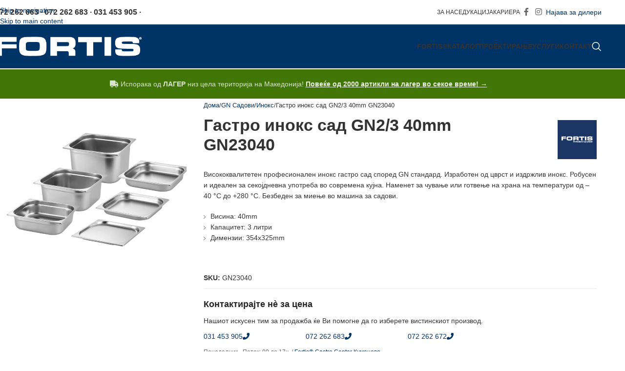

--- FILE ---
content_type: text/html; charset=UTF-8
request_url: https://fortis.mk/proizvod/gastro-inoks-sad-gn2-3-40mm-gn23040/
body_size: 41976
content:
<!DOCTYPE html><html lang="mk-MK"><head><script data-no-optimize="1">var litespeed_docref=sessionStorage.getItem("litespeed_docref");litespeed_docref&&(Object.defineProperty(document,"referrer",{get:function(){return litespeed_docref}}),sessionStorage.removeItem("litespeed_docref"));</script> <meta charset="UTF-8"><link rel="profile" href="https://gmpg.org/xfn/11"><link rel="pingback" href="https://fortis.mk/xmlrpc.php"><meta name='robots' content='index, follow, max-image-preview:large, max-snippet:-1, max-video-preview:-1' /><title>Гастро инокс сад GN2/3 40mm GN23040 - Fortis®</title><meta name="description" content="Висококвалитетен професионален инокс гастро сад според GN стандард. Робусен и идеален за секојдневна употреба во современа кујна." /><link rel="canonical" href="https://fortis.mk/proizvod/gastro-inoks-sad-gn2-3-40mm-gn23040/" /><meta property="og:locale" content="mk_MK" /><meta property="og:type" content="article" /><meta property="og:title" content="Гастро инокс сад GN2/3 40mm GN23040 - Fortis®" /><meta property="og:description" content="Висококвалитетен професионален инокс гастро сад според GN стандард. Робусен и идеален за секојдневна употреба во современа кујна." /><meta property="og:url" content="https://fortis.mk/proizvod/gastro-inoks-sad-gn2-3-40mm-gn23040/" /><meta property="og:site_name" content="Fortis®" /><meta property="article:publisher" content="https://www.facebook.com/fortis.mk" /><meta property="article:modified_time" content="2024-03-05T19:46:09+00:00" /><meta property="og:image" content="https://fortis.mk/wp-content/uploads/2022/06/gn23-1.jpg" /><meta property="og:image:width" content="1000" /><meta property="og:image:height" content="1000" /><meta property="og:image:type" content="image/jpeg" /> <script type="application/ld+json" class="yoast-schema-graph">{"@context":"https://schema.org","@graph":[{"@type":"WebPage","@id":"https://fortis.mk/proizvod/gastro-inoks-sad-gn2-3-40mm-gn23040/","url":"https://fortis.mk/proizvod/gastro-inoks-sad-gn2-3-40mm-gn23040/","name":"Гастро инокс сад GN2/3 40mm GN23040 - Fortis®","isPartOf":{"@id":"https://fortis.mk/#website"},"primaryImageOfPage":{"@id":"https://fortis.mk/proizvod/gastro-inoks-sad-gn2-3-40mm-gn23040/#primaryimage"},"image":{"@id":"https://fortis.mk/proizvod/gastro-inoks-sad-gn2-3-40mm-gn23040/#primaryimage"},"thumbnailUrl":"https://fortis.mk/wp-content/uploads/2022/06/gn23-1.jpg","datePublished":"2022-06-30T12:15:41+00:00","dateModified":"2024-03-05T19:46:09+00:00","description":"Висококвалитетен професионален инокс гастро сад според GN стандард. Робусен и идеален за секојдневна употреба во современа кујна.","breadcrumb":{"@id":"https://fortis.mk/proizvod/gastro-inoks-sad-gn2-3-40mm-gn23040/#breadcrumb"},"inLanguage":"mk-MK","potentialAction":[{"@type":"ReadAction","target":["https://fortis.mk/proizvod/gastro-inoks-sad-gn2-3-40mm-gn23040/"]}]},{"@type":"ImageObject","inLanguage":"mk-MK","@id":"https://fortis.mk/proizvod/gastro-inoks-sad-gn2-3-40mm-gn23040/#primaryimage","url":"https://fortis.mk/wp-content/uploads/2022/06/gn23-1.jpg","contentUrl":"https://fortis.mk/wp-content/uploads/2022/06/gn23-1.jpg","width":1000,"height":1000},{"@type":"BreadcrumbList","@id":"https://fortis.mk/proizvod/gastro-inoks-sad-gn2-3-40mm-gn23040/#breadcrumb","itemListElement":[{"@type":"ListItem","position":1,"name":"Home","item":"https://fortis.mk/"},{"@type":"ListItem","position":2,"name":"Каталог","item":"https://fortis.mk/katalog/"},{"@type":"ListItem","position":3,"name":"Гастро инокс сад GN2/3 40mm GN23040"}]},{"@type":"WebSite","@id":"https://fortis.mk/#website","url":"https://fortis.mk/","name":"Fortis®","description":"Професионална опрема за ресторани, пекари, слаткарници и HoReCa!","publisher":{"@id":"https://fortis.mk/#organization"},"potentialAction":[{"@type":"SearchAction","target":{"@type":"EntryPoint","urlTemplate":"https://fortis.mk/?s={search_term_string}"},"query-input":{"@type":"PropertyValueSpecification","valueRequired":true,"valueName":"search_term_string"}}],"inLanguage":"mk-MK"},{"@type":"Organization","@id":"https://fortis.mk/#organization","name":"Fortis","url":"https://fortis.mk/","logo":{"@type":"ImageObject","inLanguage":"mk-MK","@id":"https://fortis.mk/#/schema/logo/image/","url":"https://fortis.mk/wp-content/uploads/2022/06/cropped-500.png","contentUrl":"https://fortis.mk/wp-content/uploads/2022/06/cropped-500.png","width":512,"height":512,"caption":"Fortis"},"image":{"@id":"https://fortis.mk/#/schema/logo/image/"},"sameAs":["https://www.facebook.com/fortis.mk","https://www.instagram.com/fortis.mk/"]}]}</script> <link rel='dns-prefetch' href='//fonts.googleapis.com' /><link rel="alternate" type="application/rss+xml" title="Fortis® &raquo; Фид" href="https://fortis.mk/feed/" /><link rel="alternate" type="application/rss+xml" title="Fortis® &raquo; фидови за коментари" href="https://fortis.mk/comments/feed/" /><link rel="alternate" title="oEmbed (JSON)" type="application/json+oembed" href="https://fortis.mk/wp-json/oembed/1.0/embed?url=https%3A%2F%2Ffortis.mk%2Fproizvod%2Fgastro-inoks-sad-gn2-3-40mm-gn23040%2F" /><link rel="alternate" title="oEmbed (XML)" type="text/xml+oembed" href="https://fortis.mk/wp-json/oembed/1.0/embed?url=https%3A%2F%2Ffortis.mk%2Fproizvod%2Fgastro-inoks-sad-gn2-3-40mm-gn23040%2F&#038;format=xml" /><style id='wp-img-auto-sizes-contain-inline-css' type='text/css'>img:is([sizes=auto i],[sizes^="auto," i]){contain-intrinsic-size:3000px 1500px}
/*# sourceURL=wp-img-auto-sizes-contain-inline-css */</style><style id="litespeed-ccss">img:is([sizes="auto"i],[sizes^="auto,"i]){contain-intrinsic-size:3000px 1500px}ul{box-sizing:border-box}.entry-content{counter-reset:footnotes}:root{--wp--preset--font-size--normal:16px;--wp--preset--font-size--huge:42px}:where(figure){margin:0 0 1em}:root{--wp--preset--aspect-ratio--square:1;--wp--preset--aspect-ratio--4-3:4/3;--wp--preset--aspect-ratio--3-4:3/4;--wp--preset--aspect-ratio--3-2:3/2;--wp--preset--aspect-ratio--2-3:2/3;--wp--preset--aspect-ratio--16-9:16/9;--wp--preset--aspect-ratio--9-16:9/16;--wp--preset--color--black:#000000;--wp--preset--color--cyan-bluish-gray:#abb8c3;--wp--preset--color--white:#ffffff;--wp--preset--color--pale-pink:#f78da7;--wp--preset--color--vivid-red:#cf2e2e;--wp--preset--color--luminous-vivid-orange:#ff6900;--wp--preset--color--luminous-vivid-amber:#fcb900;--wp--preset--color--light-green-cyan:#7bdcb5;--wp--preset--color--vivid-green-cyan:#00d084;--wp--preset--color--pale-cyan-blue:#8ed1fc;--wp--preset--color--vivid-cyan-blue:#0693e3;--wp--preset--color--vivid-purple:#9b51e0;--wp--preset--gradient--vivid-cyan-blue-to-vivid-purple:linear-gradient(135deg,rgba(6,147,227,1) 0%,rgb(155,81,224) 100%);--wp--preset--gradient--light-green-cyan-to-vivid-green-cyan:linear-gradient(135deg,rgb(122,220,180) 0%,rgb(0,208,130) 100%);--wp--preset--gradient--luminous-vivid-amber-to-luminous-vivid-orange:linear-gradient(135deg,rgba(252,185,0,1) 0%,rgba(255,105,0,1) 100%);--wp--preset--gradient--luminous-vivid-orange-to-vivid-red:linear-gradient(135deg,rgba(255,105,0,1) 0%,rgb(207,46,46) 100%);--wp--preset--gradient--very-light-gray-to-cyan-bluish-gray:linear-gradient(135deg,rgb(238,238,238) 0%,rgb(169,184,195) 100%);--wp--preset--gradient--cool-to-warm-spectrum:linear-gradient(135deg,rgb(74,234,220) 0%,rgb(151,120,209) 20%,rgb(207,42,186) 40%,rgb(238,44,130) 60%,rgb(251,105,98) 80%,rgb(254,248,76) 100%);--wp--preset--gradient--blush-light-purple:linear-gradient(135deg,rgb(255,206,236) 0%,rgb(152,150,240) 100%);--wp--preset--gradient--blush-bordeaux:linear-gradient(135deg,rgb(254,205,165) 0%,rgb(254,45,45) 50%,rgb(107,0,62) 100%);--wp--preset--gradient--luminous-dusk:linear-gradient(135deg,rgb(255,203,112) 0%,rgb(199,81,192) 50%,rgb(65,88,208) 100%);--wp--preset--gradient--pale-ocean:linear-gradient(135deg,rgb(255,245,203) 0%,rgb(182,227,212) 50%,rgb(51,167,181) 100%);--wp--preset--gradient--electric-grass:linear-gradient(135deg,rgb(202,248,128) 0%,rgb(113,206,126) 100%);--wp--preset--gradient--midnight:linear-gradient(135deg,rgb(2,3,129) 0%,rgb(40,116,252) 100%);--wp--preset--font-size--small:13px;--wp--preset--font-size--medium:20px;--wp--preset--font-size--large:36px;--wp--preset--font-size--x-large:42px;--wp--preset--spacing--20:0.44rem;--wp--preset--spacing--30:0.67rem;--wp--preset--spacing--40:1rem;--wp--preset--spacing--50:1.5rem;--wp--preset--spacing--60:2.25rem;--wp--preset--spacing--70:3.38rem;--wp--preset--spacing--80:5.06rem;--wp--preset--shadow--natural:6px 6px 9px rgba(0, 0, 0, 0.2);--wp--preset--shadow--deep:12px 12px 50px rgba(0, 0, 0, 0.4);--wp--preset--shadow--sharp:6px 6px 0px rgba(0, 0, 0, 0.2);--wp--preset--shadow--outlined:6px 6px 0px -3px rgba(255, 255, 255, 1), 6px 6px rgba(0, 0, 0, 1);--wp--preset--shadow--crisp:6px 6px 0px rgba(0, 0, 0, 1)}:where(body){margin:0}body{padding-top:0;padding-right:0;padding-bottom:0;padding-left:0}a:where(:not(.wp-element-button)){text-decoration:none}.vc_row:after,.vc_row:before{content:" ";display:table}.vc_row:after{clear:both}.vc_column_container{width:100%}.vc_row{margin-left:-15px;margin-right:-15px}.vc_col-sm-12,.vc_col-sm-4,.vc_col-sm-8{box-sizing:border-box;min-height:1px;padding-left:15px;padding-right:15px;position:relative}@media (min-width:768px){.vc_col-sm-12,.vc_col-sm-4,.vc_col-sm-8{float:left}.vc_col-sm-12{width:100%}.vc_col-sm-8{width:66.66666667%}.vc_col-sm-4{width:33.33333333%}}.wpb_content_element{margin-bottom:35px}.wpb-content-wrapper{border:none;display:block;margin:0;overflow:unset;padding:0}.vc_row.vc_row-flex{box-sizing:border-box;display:flex;flex-wrap:wrap}.vc_row.vc_row-flex>.vc_column_container{display:flex}.vc_row.vc_row-flex>.vc_column_container>.vc_column-inner{display:flex;flex-direction:column;flex-grow:1;z-index:1}@media (forced-colors:active),(forced-colors:none){.vc_row.vc_row-flex>.vc_column_container>.vc_column-inner>*{min-height:1em}}.vc_row.vc_row-flex:after,.vc_row.vc_row-flex:before{display:none}.vc_row.vc_row-o-content-top>.vc_column_container>.vc_column-inner{justify-content:flex-start}.vc_row.vc_row-o-content-top:not(.vc_row-o-equal-height)>.vc_column_container{align-items:flex-start}.vc_column-inner:after,.vc_column-inner:before{content:" ";display:table}.vc_column-inner:after{clear:both}.vc_column_container{padding-left:0;padding-right:0}.vc_column_container>.vc_column-inner{box-sizing:border-box;padding-left:15px;padding-right:15px;width:100%}.vc_separator .vc_sep_holder{flex:1 1 auto;height:1px;min-width:10%;position:relative}.vc_separator .vc_sep_holder .vc_sep_line{border-top:1px solid #ebebeb;display:block;height:1px;position:relative;top:1px;width:100%}.vc_separator.vc_separator_no_text:not(.vc_sep_shadow) .vc_sep_holder_r{display:none}.vc_separator.vc_sep_color_grey .vc_sep_line{border-color:#ebebeb}.wpb_single_image img{height:auto;max-width:100%;vertical-align:top}.wpb_single_image .vc_single_image-wrapper{display:inline-block;max-width:100%;vertical-align:top}.wpb_single_image.vc_align_left{text-align:left}.wpb_single_image .vc_figure{display:inline-block;margin:0;max-width:100%;vertical-align:top}.vc_icon_element{font-size:14px;line-height:0;margin-bottom:35px}.vc_icon_element.vc_icon_element-outer{box-sizing:border-box;text-align:center}.vc_icon_element.vc_icon_element-outer.vc_icon_element-align-left{text-align:left}.vc_icon_element.vc_icon_element-outer .vc_icon_element-inner{border:2px solid #0000;box-sizing:initial;display:inline-block;height:4em;position:relative;text-align:center;width:4em}.vc_icon_element.vc_icon_element-outer .vc_icon_element-inner .vc_icon_element-icon{display:inline-block;font-feature-settings:normal;font-kerning:auto;font-language-override:normal;font-size:2.15em;font-size-adjust:none;font-stretch:normal;font-style:normal;font-synthesis:weight style;font-variant:normal;left:50%;line-height:1!important;position:absolute;text-rendering:auto;top:50%;transform:translate(-50%,-50%)}.vc_icon_element.vc_icon_element-outer .vc_icon_element-inner .vc_icon_element-icon:before{display:inline-block;font-size:1em;font-style:normal;height:inherit;text-align:center;text-decoration:inherit;text-rendering:optimizelegibility;width:inherit}.vc_icon_element.vc_icon_element-outer .vc_icon_element-inner.vc_icon_element-size-lg{line-height:2.85em!important;max-width:100%!important}.vc_icon_element.vc_icon_element-outer .vc_icon_element-inner.vc_icon_element-size-lg .vc_icon_element-icon{font-size:2.85em!important}:root{--wd-text-line-height:1.6;--wd-brd-radius:.001px;--wd-form-height:42px;--wd-form-color:inherit;--wd-form-placeholder-color:inherit;--wd-form-bg:transparent;--wd-form-brd-color:rgba(0,0,0,0.1);--wd-form-brd-color-focus:rgba(0,0,0,0.15);--wd-form-chevron:url([data-uri]);--wd-main-bgcolor:#fff;--wd-scroll-w:.001px;--wd-admin-bar-h:.001px;--wd-block-spacing:20px;--wd-header-banner-mt:.001px;--wd-sticky-nav-w:.001px;--color-white:#fff;--color-gray-100:#f7f7f7;--color-gray-200:#f1f1f1;--color-gray-300:#bbb;--color-gray-400:#a5a5a5;--color-gray-500:#767676;--color-gray-600:#666;--color-gray-700:#555;--color-gray-800:#333;--color-gray-900:#242424;--bgcolor-black-rgb:0,0,0;--bgcolor-white-rgb:255,255,255;--bgcolor-white:#fff;--bgcolor-gray-100:#f7f7f7;--bgcolor-gray-200:#f7f7f7;--bgcolor-gray-300:#f1f1f1;--bgcolor-gray-400:rgba(187,187,187,0.4);--brdcolor-gray-200:rgba(0,0,0,0.075);--brdcolor-gray-300:rgba(0,0,0,0.105);--brdcolor-gray-400:rgba(0,0,0,0.12);--brdcolor-gray-500:rgba(0,0,0,0.2);--wd-start:start;--wd-end:end;--wd-center:center;--wd-stretch:stretch}html,body,div,span,h1,h3,h4,h5,p,a,img,strong,b,i,ul,li,form,figure,header,nav{margin:0;padding:0;border:0;vertical-align:baseline;font:inherit;font-size:100%}*,*:before,*:after{-webkit-box-sizing:border-box;-moz-box-sizing:border-box;box-sizing:border-box}html{line-height:1;-webkit-text-size-adjust:100%;font-family:sans-serif;overflow-x:hidden;overflow-y:scroll;font-size:var(--wd-text-font-size)}ul{list-style:none}a img{border:none}figure,header,main,nav{display:block}a,button,input{touch-action:manipulation}button,input{margin:0;color:inherit;font:inherit}button{overflow:visible}button{-webkit-appearance:button}button::-moz-focus-inner,input::-moz-focus-inner{padding:0;border:0;padding:0;border:0}body{margin:0;background-color:#fff;color:var(--wd-text-color);text-rendering:optimizeLegibility;font-weight:var(--wd-text-font-weight);font-style:var(--wd-text-font-style);font-size:var(--wd-text-font-size);font-family:var(--wd-text-font);-webkit-font-smoothing:antialiased;-moz-osx-font-smoothing:grayscale;line-height:var(--wd-text-line-height)}@supports (overflow:clip){body{overflow-x:clip}}:is(body){height:auto}p{margin-bottom:var(--wd-tags-mb,20px)}a{color:var(--wd-link-color);text-decoration:none}strong,b{font-weight:600}img{max-width:100%;height:auto;border:0;vertical-align:middle}h1{font-size:28px}h3{font-size:22px}h4{font-size:18px}h5{font-size:16px}h1,h3,h4,h5,.title{display:block;margin-bottom:var(--wd-tags-mb,20px);color:var(--wd-title-color);text-transform:var(--wd-title-transform);font-weight:var(--wd-title-font-weight);font-style:var(--wd-title-font-style);font-family:var(--wd-title-font);line-height:1.4}.wd-entities-title{display:block;color:var(--wd-entities-title-color);word-wrap:break-word;font-weight:var(--wd-entities-title-font-weight);font-style:var(--wd-entities-title-font-style);font-family:var(--wd-entities-title-font);text-transform:var(--wd-entities-title-transform);line-height:1.4}:is(ul,ol){margin-bottom:var(--list-mb);padding-left:var(--li-pl);--list-mb:20px;--li-mb:10px;--li-pl:17px}:is(ul,ol) li{margin-bottom:var(--li-mb)}:is(ul,ol) li:last-child{margin-bottom:0}li>:is(ul,ol){margin-top:var(--li-mb);margin-bottom:0}ul{list-style:disc}.text-center{--content-align:center;--wd-align:center;--text-align:center;text-align:var(--text-align)}.text-right{--text-align:right;text-align:var(--text-align);--content-align:flex-end;--wd-align:flex-end}.text-left{--text-align:left;text-align:var(--text-align);--content-align:flex-start;--wd-align:flex-start}.color-scheme-dark{--color-white:#fff;--color-gray-100:#f7f7f7;--color-gray-200:#f1f1f1;--color-gray-300:#bbb;--color-gray-400:#a5a5a5;--color-gray-500:#767676;--color-gray-600:#666;--color-gray-700:#555;--color-gray-800:#333;--color-gray-900:#242424;--bgcolor-black-rgb:0,0,0;--bgcolor-white-rgb:255,255,255;--bgcolor-white:#fff;--bgcolor-gray-100:#f7f7f7;--bgcolor-gray-200:#f7f7f7;--bgcolor-gray-300:#f1f1f1;--bgcolor-gray-400:rgba(187,187,187,0.4);--brdcolor-gray-200:rgba(0,0,0,0.075);--brdcolor-gray-300:rgba(0,0,0,0.105);--brdcolor-gray-400:rgba(0,0,0,0.12);--brdcolor-gray-500:rgba(0,0,0,0.2);--wd-text-color:#767676;--wd-title-color:#242424;--wd-entities-title-color:#333;--wd-entities-title-color-hover:rgba(51,51,51,0.65);--wd-link-color:#333;--wd-link-color-hover:#242424;--wd-form-brd-color:rgba(0,0,0,0.1);--wd-form-brd-color-focus:rgba(0,0,0,0.15);--wd-form-placeholder-color:#767676;color:var(--wd-text-color)}.wd-fill{position:absolute;inset:0}.wd-hide{display:none!important}.wd-set-mb{--wd-mb:15px}.wd-set-mb>*{margin-bottom:var(--wd-mb)}.reset-last-child>*:last-child{margin-bottom:0}@keyframes wd-fadeIn{from{opacity:0}to{opacity:1}}input[type="text"]{-webkit-appearance:none;-moz-appearance:none;appearance:none}input[type="text"]{padding:0 15px;max-width:100%;width:100%;height:var(--wd-form-height);border:var(--wd-form-brd-width) solid var(--wd-form-brd-color);border-radius:var(--wd-form-brd-radius);background-color:var(--wd-form-bg);box-shadow:none;color:var(--wd-form-color);vertical-align:middle;font-size:14px}::-webkit-input-placeholder{color:var(--wd-form-placeholder-color)}::-moz-placeholder{color:var(--wd-form-placeholder-color)}:-moz-placeholder{color:var(--wd-form-placeholder-color)}input:-webkit-autofill{border-color:var(--wd-form-brd-color);-webkit-box-shadow:0 0 0 1000px var(--wd-form-bg) inset;-webkit-text-fill-color:var(--wd-form-color)}:is(.btn,.button,button,[type=submit],[type=button]){position:relative;display:inline-flex;align-items:center;justify-content:center;gap:5px;outline:none;border-radius:var(--btn-brd-radius,0);vertical-align:middle;text-align:center;text-decoration:none;text-shadow:none;line-height:1.2;color:var(--btn-color,#3E3E3E);border:var(--btn-brd-width,0) var(--btn-brd-style,solid) var(--btn-brd-color,#E9E9E9);background-color:var(--btn-bgcolor,#F3F3F3);box-shadow:var(--btn-box-shadow,unset);text-transform:var(--btn-transform,uppercase);font-weight:var(--btn-font-weight,600);font-family:var(--btn-font-family,inherit);font-style:var(--btn-font-style,unset);padding:var(--btn-padding,5px 20px);min-height:var(--btn-height,42px);font-size:var(--btn-font-size,13px)}[class*="wd-grid"]{--wd-col:var(--wd-col-lg);--wd-gap:var(--wd-gap-lg);--wd-col-lg:1;--wd-gap-lg:20px}.wd-scroll-content{overflow:hidden;overflow-y:auto;-webkit-overflow-scrolling:touch;max-height:var(--wd-scroll-h,50vh)}@-moz-document url-prefix(){.wd-scroll-content{scrollbar-width:thin}}.wd-dropdown{--wd-align:var(--wd-start);position:absolute;top:100%;left:0;z-index:380;margin-top:15px;margin-right:0;margin-left:calc(var(--nav-gap, .001px)/2*-1);background-color:var(--bgcolor-white);background-position:bottom right;background-clip:border-box;background-repeat:no-repeat;box-shadow:0 0 3px rgb(0 0 0/.15);text-align:var(--wd-align);border-radius:var(--wd-brd-radius);visibility:hidden;opacity:0;transform:translateY(15px) translateZ(0)}.wd-dropdown:after{content:"";position:absolute;inset-inline:0;bottom:100%;height:15px}.whb-col-right .wd-dropdown-menu.wd-design-default{right:0;left:auto;margin-left:0;margin-right:calc(var(--nav-gap, .001px)/2*-1)}.wd-dropdown-menu{min-height:min(var(--wd-dropdown-height, unset),var(--wd-content-h, var(--wd-dropdown-height, unset)));width:var(--wd-dropdown-width);background-image:var(--wd-dropdown-bg-img)}.wd-dropdown-menu.wd-design-default{padding:var(--wd-dropdown-padding,12px 20px);--wd-dropdown-width:220px}.wd-dropdown-menu.wd-design-default>.container{padding:0;width:auto}.wd-side-hidden{--wd-side-hidden-w:340px;position:fixed;inset-block:var(--wd-admin-bar-h)0;z-index:500;overflow:hidden;overflow-y:auto;-webkit-overflow-scrolling:touch;width:min(var(--wd-side-hidden-w),100vw);background-color:var(--bgcolor-white)}.wd-side-hidden.wd-left{right:auto;left:0;transform:translate3d(-100%,0,0)}.wd-sub-menu{--sub-menu-color:#838383;--sub-menu-color-hover:var(--wd-primary-color);--li-pl:0;--list-mb:0;--li-mb:0;list-style:none}.wd-sub-menu li{position:relative}.wd-sub-menu li>a{position:relative;display:flex;align-items:center;padding-top:8px;padding-bottom:8px;color:var(--sub-menu-color);font-size:14px;line-height:1.3}.wd-nav{--list-mb:0;--li-mb:0;--li-pl:0;--nav-gap:20px;display:inline-flex;flex-wrap:wrap;justify-content:var(--text-align,var(--wd-align));text-align:left;gap:1px var(--nav-gap);list-style:none}.wd-nav>li{position:relative}.wd-nav>li>a{position:relative;display:flex;align-items:center;flex-direction:row;text-transform:uppercase;font-weight:600;font-size:13px;line-height:1.2}.wd-nav>li:is(.wd-has-children,.menu-item-has-children)>a:after{margin-left:4px;font-weight:400;font-style:normal;font-size:clamp(6px,50%,18px);order:3;content:"";font-family:"woodmart-font"}.wd-nav[class*="wd-style-"]{--nav-color:#333;--nav-color-hover:rgba(51,51,51,0.7);--nav-color-active:rgba(51,51,51,0.7);--nav-chevron-color:rgba(82, 82, 82, .45)}.wd-nav[class*="wd-style-"]>li>a{color:var(--nav-color)}.wd-nav[class*="wd-style-"]>li:is(.wd-has-children,.menu-item-has-children)>a:after{color:var(--nav-chevron-color)}:is(.color-scheme-light,.whb-color-light) .wd-nav[class*="wd-style-"]{--nav-color:#fff;--nav-color-hover:rgba(255,255,255,0.8);--nav-color-active:rgba(255,255,255,0.8);--nav-chevron-color:rgba(255,255,255,0.6)}.wd-nav.wd-style-default{--nav-color-hover:var(--wd-primary-color);--nav-color-active:var(--wd-primary-color)}.wd-nav[class*="wd-style-underline"] .nav-link-text{position:relative;display:inline-block;padding-block:1px;line-height:1.2}.wd-nav[class*="wd-style-underline"] .nav-link-text:after{content:"";position:absolute;top:100%;left:0;width:0;height:2px;background-color:var(--wd-primary-color)}.wd-close-side{position:fixed;background-color:rgb(0 0 0/.7);opacity:0;z-index:400}.wd-breadcrumbs>:is(span,a):last-child{font-weight:600;color:var(--wd-bcrumb-color-active)}.wd-breadcrumbs .wd-delimiter{margin-inline:8px;color:var(--wd-bcrumb-delim-color)}.wd-breadcrumbs .wd-delimiter:after{content:"/"}:is(.wd-breadcrumbs,.yoast-breadcrumb){--wd-link-color:var(--color-gray-500);--wd-link-color-hover:var(--color-gray-700);--wd-bcrumb-color-active:var(--color-gray-900)}.wd-action-btn{display:inline-flex;vertical-align:middle}.wd-action-btn>a{display:inline-flex;align-items:center;justify-content:center;color:var(--wd-action-color,var(--color-gray-800))}.wd-action-btn>a:before{font-size:var(--wd-action-icon-size,1.1em);font-family:"woodmart-font"}.wd-action-btn>a:after{position:absolute;top:calc(50% - .5em);left:0;opacity:0;font-size:var(--wd-action-icon-size,1.1em);content:"";display:inline-block;width:1em;height:1em;border:1px solid #fff0;border-left-color:var(--color-gray-900);border-radius:50%;vertical-align:middle;animation:wd-rotate 450ms infinite linear var(--wd-anim-state,paused)}.wd-action-btn.wd-style-icon{--wd-action-icon-size:20px}.wd-action-btn.wd-style-icon>a{position:relative;flex-direction:column;width:50px;height:50px;font-weight:400;font-size:0!important;line-height:0}.wd-action-btn.wd-style-icon>a:after{inset-inline-start:calc(50% - .5em)}.wd-quick-view-icon>a:before{content:""}.wd-cross-icon>a:before{content:""}:is(.widget,.wd-widget,div[class^="vc_wp"]){line-height:1.4;--wd-link-color:var(--color-gray-500);--wd-link-color-hover:var(--color-gray-800)}.widget{margin-bottom:30px;padding-bottom:30px;border-bottom:1px solid var(--brdcolor-gray-300)}.widget:last-child{margin-bottom:0;padding-bottom:0;border-bottom:none}:is(.wd-entry-content,.entry-content,.is-layout-flow,.is-layout-constrained,.is-layout-constrained>.wp-block-group__inner-container)>*{margin-block:0 var(--wd-block-spacing)}:is(.wd-entry-content,.entry-content,.is-layout-flow,.is-layout-constrained,.is-layout-constrained>.wp-block-group__inner-container)>*:last-child{margin-bottom:0}.wd-page-wrapper{position:relative;background-color:var(--wd-main-bgcolor)}body:not([class*="wrapper-boxed"]){background-color:var(--wd-main-bgcolor)}.wd-page-content{min-height:50vh;background-color:var(--wd-main-bgcolor)}.container{width:100%;max-width:var(--wd-container-w);padding-inline:15px;margin-inline:auto}.wd-content-layout{padding-block:40px}:where(.wd-content-layout>div){grid-column:auto/span var(--wd-col)}@media (min-width:769px){.searchform.wd-style-default:not(.wd-with-cat) .wd-clear-search{padding-inline-end:10px;border-inline-end:1px solid var(--wd-form-brd-color)}}@media (min-width:1025px){.wd-scroll{--scrollbar-track-bg:rgba(0,0,0,0.05);--scrollbar-thumb-bg:rgba(0,0,0,0.12)}.wd-scroll ::-webkit-scrollbar{width:5px}.wd-scroll ::-webkit-scrollbar-track{background-color:var(--scrollbar-track-bg)}.wd-scroll ::-webkit-scrollbar-thumb{background-color:var(--scrollbar-thumb-bg)}}@media (max-width:1024px){@supports not (overflow:clip){body{overflow:hidden}}.wd-hide-md{display:none!important}[class*="wd-grid"]{--wd-col:var(--wd-col-md);--wd-gap:var(--wd-gap-md);--wd-col-md:var(--wd-col-lg);--wd-gap-md:var(--wd-gap-lg)}.wd-side-hidden{--wd-side-hidden-w:min(300px, 80vw)}.wd-close-side{top:-150px}}@media (max-width:768.98px){.wd-hide-sm{display:none!important}[class*="wd-grid"]{--wd-col:var(--wd-col-sm);--wd-gap:var(--wd-gap-sm);--wd-col-sm:var(--wd-col-md);--wd-gap-sm:var(--wd-gap-md)}.searchform.wd-style-default .wd-clear-search{padding-inline-end:10px;border-inline-end:1px solid var(--wd-form-brd-color)}}@media (max-width:576px){[class*="wd-grid"]{--wd-col:var(--wd-col-xs);--wd-gap:var(--wd-gap-xs);--wd-col-xs:var(--wd-col-sm);--wd-gap-xs:var(--wd-gap-sm)}}@media (min-width:769px) and (max-width:1024px){.wd-hide-md-sm{display:none!important}}.wd-fontsize-xs{font-size:14px}.wd-fontsize-l{font-size:22px}:is(.wd-entry-content,.entry-content)>.wpb-content-wrapper{margin-bottom:0}.vc_row,.wpb_column{scroll-margin-top:150px}.wd-enabled-width{display:inline-block;max-width:100%;width:100%}.wd-enabled-flex>.vc_column-inner>.wpb_wrapper{display:flex;flex-wrap:wrap}.vc_row.vc_row-flex>.vc_column_container>.vc_column-inner{z-index:auto}.wd-wpb{margin-bottom:30px}.wpb-content-wrapper>p:empty{display:none}.wpb_single_image .vc_single_image-wrapper img{border-radius:var(--wd-brd-radius)}.woocommerce-breadcrumb{display:inline-flex;align-items:center;flex-wrap:wrap}.wd-product-brands{display:flex;justify-content:var(--content-align,var(--wd-align));align-items:center;flex-wrap:wrap;gap:10px}.wd-product-brands img{max-width:90px;width:100%}.wd-product-brands a{display:inline-block}.product_meta>span{flex:1 1 100%}.product_meta .meta-label{color:var(--color-gray-800);font-weight:600}.product_title{font-size:34px;line-height:1.2;--page-title-display:block}@media (max-width:1024px){.woocommerce-breadcrumb .wd-last-link{--wd-link-color:var(--color-gray-900);font-weight:600}.woocommerce-breadcrumb .wd-last-link~span{display:none}.product_title{font-size:24px}}@media (max-width:768.98px){.wd-product-brands img{max-width:70px}.product_title{font-size:20px}}.whb-flex-row{display:flex;flex-direction:row;flex-wrap:nowrap;justify-content:space-between}.whb-column{display:flex;align-items:center;flex-direction:row;max-height:inherit}.whb-col-left,.whb-mobile-left{justify-content:flex-start;margin-left:-10px}.whb-col-right,.whb-mobile-right{justify-content:flex-end;margin-right:-10px}.whb-col-mobile{flex:1 1 auto;justify-content:center;margin-inline:-10px}.whb-flex-flex-middle .whb-col-center{flex:1 1 0%}.whb-flex-equal-sides :is(.whb-col-left,.whb-col-right){flex:1 1 0%}.whb-general-header :is(.whb-mobile-left,.whb-mobile-right){flex:1 1 0%}.whb-main-header{position:relative;top:0;right:0;left:0;z-index:390;backface-visibility:hidden;-webkit-backface-visibility:hidden}.wd-header-nav,.site-logo{padding-inline:10px}.wd-header-nav{flex:1 1 auto}.wd-nav-main>li>a,.wd-nav-secondary>li>a{height:40px;font-weight:var(--wd-header-el-font-weight);font-style:var(--wd-header-el-font-style);font-size:var(--wd-header-el-font-size);font-family:var(--wd-header-el-font);text-transform:var(--wd-header-el-transform)}.whb-top-bar .wd-nav-secondary>li>a{font-weight:400;font-size:12px}.site-logo{max-height:inherit}.wd-logo{max-height:inherit}.wd-logo img{padding-top:5px;padding-bottom:5px;max-height:inherit;transform:translateZ(0);backface-visibility:hidden;-webkit-backface-visibility:hidden;perspective:800px}.wd-logo img[width]:not([src$=".svg"]){width:auto;object-fit:contain}.wd-header-divider:before{content:"";display:block;height:18px;border-right:1px solid}.whb-color-dark .wd-header-divider:before{border-color:var(--wd-divider-color,rgb(0 0 0 / .105))}.wd-header-mobile-nav .wd-tools-icon:before{content:"";font-family:"woodmart-font"}.mobile-nav .searchform{--wd-form-brd-width:0;--wd-form-bg:transparent;--wd-form-color:var(--color-gray-500);--wd-form-placeholder-color:var(--color-gray-500);z-index:4;box-shadow:0-1px 9px rgb(0 0 0/.17)}.mobile-nav .searchform input[type="text"]{padding-right:70px;padding-left:20px;height:70px;font-weight:600}.mobile-nav .wd-search-results{position:relative;z-index:4;border-radius:0;inset-inline:auto}.mobile-nav .wd-search-results:not(.wd-opened){display:none}.wd-nav-mobile{display:none;margin-inline:0;animation:wd-fadeIn 1s ease}.wd-nav-mobile>li{flex:1 1 100%;max-width:100%;width:100%}.wd-nav-mobile>li>a{color:var(--color-gray-800)}.wd-nav-mobile li.menu-item-has-children>a:after{content:none}.wd-nav-mobile.wd-active{display:block}.wd-nav-mobile>li,.wd-nav-mobile>li>ul li{display:flex;flex-wrap:wrap}.wd-nav-mobile>li>a,.wd-nav-mobile>li>ul li>a{flex:1 1 0%;padding:5px 20px;min-height:50px;border-bottom:1px solid var(--brdcolor-gray-300)}.wd-nav-mobile>li>:is(.wd-sub-menu,.sub-sub-menu){display:none;flex:1 1 100%;order:3}@media (min-width:1025px){.whb-top-bar-inner{height:var(--wd-top-bar-h);max-height:var(--wd-top-bar-h)}.whb-general-header-inner{height:var(--wd-header-general-h);max-height:var(--wd-header-general-h)}.whb-header-bottom-inner{height:var(--wd-header-bottom-h);max-height:var(--wd-header-bottom-h)}.whb-hidden-lg{display:none}}@media (max-width:1024px){.whb-top-bar-inner{height:var(--wd-top-bar-sm-h);max-height:var(--wd-top-bar-sm-h)}.whb-general-header-inner{height:var(--wd-header-general-sm-h);max-height:var(--wd-header-general-sm-h)}.whb-header-bottom-inner{height:var(--wd-header-bottom-sm-h);max-height:var(--wd-header-bottom-sm-h)}.whb-visible-lg{display:none}}.wd-tools-element{position:relative;--wd-header-el-color:#333;--wd-header-el-color-hover:rgba(51,51,51,.6);--wd-tools-icon-base-width:20px}.wd-tools-element>a{display:flex;align-items:center;justify-content:center;height:40px;color:var(--wd-header-el-color);line-height:1;padding-inline:10px}.wd-tools-element .wd-tools-icon{position:relative;display:flex;align-items:center;justify-content:center;font-size:0}.wd-tools-element .wd-tools-icon:before{font-size:var(--wd-tools-icon-base-width)}.wd-tools-element .wd-tools-text{margin-inline-start:8px;text-transform:var(--wd-header-el-transform);white-space:nowrap;font-weight:var(--wd-header-el-font-weight);font-style:var(--wd-header-el-font-style);font-size:var(--wd-header-el-font-size);font-family:var(--wd-header-el-font)}.wd-tools-element.wd-style-icon .wd-tools-text{display:none!important}.whb-color-light .wd-tools-element{--wd-header-el-color:#fff;--wd-header-el-color-hover:rgba(255,255,255,0.8)}.wd-custom-icon{max-width:var(--wd-tools-icon-width,38px);width:var(--wd-tools-icon-width,revert-layer)}.wd-tools-custom-icon .wd-tools-icon:before,.wd-tools-custom-icon .wd-tools-icon:after{display:none}.wd-header-text,.whb-column>.wd-button-wrapper,.whb-column>.wd-social-icons{padding-inline:10px}.wd-header-text{--wd-tags-mb:10px;flex:1 1 auto}.wd-header-text.wd-inline{flex:0 0 auto}.whb-top-bar .wd-header-text{font-size:12px;line-height:1.2}.whb-color-light .wd-header-text{--wd-text-color:rgba(255,255,255,0.8);--wd-title-color:#fff;--wd-link-color:rgba(255,255,255,0.9);--wd-link-color-hover:#fff;color:var(--wd-text-color)}.wd-social-icons{display:flex;align-items:center;flex-wrap:wrap;gap:var(--wd-social-gap,calc(var(--wd-social-size, 40px) / 4));justify-content:var(--wd-align)}.wd-social-icons>a{display:inline-flex;align-items:center;justify-content:center;width:var(--wd-social-size,40px);height:var(--wd-social-size,40px);font-size:var(--wd-social-icon-size,calc(var(--wd-social-size, 40px) / 2.5));color:var(--wd-social-color);background-color:var(--wd-social-bg,unset);box-shadow:var(--wd-social-shadow);border:var(--wd-social-brd) var(--wd-social-brd-color);border-radius:var(--wd-social-radius);line-height:1}.wd-social-icons .wd-icon:before{content:var(--wd-social-icon,unset);font-family:"woodmart-font"}.social-facebook{--wd-social-brand-color:#365493;--wd-social-icon:"\f180"}.social-instagram{--wd-social-brand-color:#774430;--wd-social-icon:"\f163"}.social-whatsapp{--wd-social-brand-color:#1EBEA5;--wd-social-icon:"\f175"}.wd-social-icons.wd-style-default{gap:0;--wd-social-color:rgba(0,0,0,0.6);--wd-social-color-hover:rgba(0,0,0,0.8)}.wd-social-icons.wd-style-default>a{width:auto;height:auto;padding:var(--wd-social-gap,calc(var(--wd-social-size, 40px) / 6))}.wd-social-icons.wd-shape-circle{--wd-social-radius:50%}.btn-color-white{--btn-color:#333;--btn-color-hover:#333;--btn-bgcolor:#fff;--btn-bgcolor-hover:#fff;--btn-brd-color:rgba(255,255,255,0.5);--btn-brd-color-hover:#fff;--btn-box-shadow-hover:inset 0 0 0 1000px rgba(0,0,0,0.1)}.btn-size-extra-small{--btn-padding:5px 10px;--btn-height:28px;--btn-font-size:11px}.btn-style-round{--btn-brd-radius:35px}.wd-header-search .wd-tools-icon:before{content:"";font-family:"woodmart-font"}.wd-header-search .wd-tools-icon:after{position:absolute;top:50%;left:50%;display:block;font-size:clamp(var(--wd-tools-icon-base-width),var(--wd-tools-icon-width, var(--wd-tools-icon-base-width)),60px);opacity:0;transform:translate(-50%,-50%);content:"";font-family:"woodmart-font"}.wd-single-title .product_title{margin-bottom:0}.woocommerce-product-gallery{display:flex;flex-wrap:wrap;gap:var(--wd-gallery-gap,10px)}.woocommerce-product-gallery>*{flex:1 1 100%;max-width:100%}.woocommerce-product-gallery img{width:100%;border-radius:var(--wd-brd-radius)}.woocommerce-product-gallery .wd-carousel-inner{margin:0}.woocommerce-product-gallery .wd-carousel{--wd-gap:var(--wd-gallery-gap, 10px);padding:0;border-radius:var(--wd-brd-radius)}.woocommerce-product-gallery .wd-nav-arrows.wd-pos-sep{--wd-arrow-offset-h:calc(var(--wd-arrow-width, var(--wd-arrow-size, 50px)) / -1)}.woocommerce-product-gallery .woocommerce-product-gallery__image{position:relative;overflow:hidden;border-radius:var(--wd-brd-radius)}.woocommerce-product-gallery:not(.wd-has-thumb) .wd-gallery-thumb{display:none}.wd-single-gallery{max-width:100%}@media (min-width:1025px){.thumbs-position-left{flex-wrap:nowrap}.thumbs-position-left .wd-gallery-thumb{flex:1 1 auto;order:-1;height:var(--wd-thumbs-height,auto)}.thumbs-position-left .wd-gallery-thumb .wd-carousel-inner{position:absolute;inset:0}.thumbs-position-left .wd-gallery-thumb .wd-carousel{margin-inline:0;touch-action:pan-x;height:calc(var(--wd-thumbs-height, 100%) - 30px)}.thumbs-position-left .wd-gallery-thumb .wd-carousel-wrap{flex-direction:column}.thumbs-position-left .wd-thumb-nav{--wd-arrow-width:100%;--wd-arrow-height:30px;--wd-arrow-icon-size:14px;--wd-arrow-bg:var(--bgcolor-gray-200);--wd-arrow-bg-hover:var(--bgcolor-gray-300);--wd-arrow-bg-dis:var(--bgcolor-gray-200);--wd-arrow-radius:calc(var(--wd-brd-radius) / 1.5);display:flex;gap:5px}.thumbs-position-left .wd-thumb-nav .wd-btn-arrow{flex:1 1 auto}.thumbs-position-left .wd-thumb-nav .wd-arrow-inner:after{rotate:90deg}.thumbs-position-left .wd-thumb-nav.wd-pos-sep .wd-btn-arrow{position:static}}.wd-carousel-container{--wd-width:100%;position:relative;width:var(--wd-width)}.wd-carousel-inner{position:relative;margin:-15px 0}.wd-carousel{position:relative;overflow:var(--wd-carousel-overflow,hidden);padding:15px 0;margin-inline:calc(var(--wd-gap)/-2);touch-action:pan-y}@supports (overflow:clip){.wd-carousel{overflow:var(--wd-carousel-overflow,clip)}}.wd-carousel-wrap{position:relative;width:100%;height:100%;z-index:1;display:flex;box-sizing:content-box;transform:translate3d(0,0,0)}.wd-carousel-item{position:relative;height:100%;flex:0 0 calc(100%/var(--wd-col));max-width:calc(100%/var(--wd-col));padding:0 calc(var(--wd-gap)/2);transform:translate3d(0,0,0)}.wd-carousel:not(.wd-initialized)+.wd-nav-arrows .wd-btn-arrow{opacity:0!important}.wd-arrow-inner{display:inline-flex;align-items:center;justify-content:center;width:var(--wd-arrow-width,var(--wd-arrow-size,50px));height:var(--wd-arrow-height,var(--wd-arrow-size,50px));line-height:1;color:var(--wd-arrow-color,var(--color-gray-800));background:var(--wd-arrow-bg,unset);box-shadow:var(--wd-arrow-shadow,unset);border:var(--wd-arrow-brd,unset) var(--wd-arrow-brd-color,unset);border-radius:var(--wd-arrow-radius,unset)}.wd-arrow-inner:after{font-size:var(--wd-arrow-icon-size,24px);font-family:"woodmart-font"}.wd-disabled .wd-arrow-inner{color:var(--wd-arrow-color-dis,var(--color-gray-400));background:var(--wd-arrow-bg-dis,var(--wd-arrow-bg));border-color:var(--wd-arrow-brd-color-dis,var(--wd-arrow-brd-color))}.wd-prev .wd-arrow-inner:after{content:""}.wd-next .wd-arrow-inner:after{content:""}.wd-nav-arrows.wd-pos-sep:after{content:"";position:absolute;inset:0 calc((var(--wd-arrow-width, var(--wd-arrow-size, 50px)) + var(--wd-arrow-offset-h, 0px))*-1)}.wd-nav-arrows.wd-pos-sep .wd-btn-arrow{position:absolute;top:calc(50% - var(--wd-arrow-offset-v, 0px) + var(--wd-arrow-height, var(--wd-arrow-size, 50px))/-2);z-index:250}.wd-nav-arrows.wd-pos-sep .wd-prev{inset-inline-end:calc(100% + var(--wd-arrow-offset-h, 0px))}.wd-nav-arrows.wd-pos-sep .wd-next{inset-inline-start:calc(100% + var(--wd-arrow-offset-h, 0px))}@media (min-width:1025px){.wd-nav-arrows[class*="wd-hover"].wd-pos-sep .wd-btn-arrow{opacity:0}.wd-nav-arrows.wd-hover-1.wd-pos-sep .wd-prev{transform:translateX(-30px)}.wd-nav-arrows.wd-hover-1.wd-pos-sep .wd-next{transform:translateX(30px)}}@media (max-width:1024px){.wd-nav-arrows{--wd-arrow-icon-size:16px;--wd-arrow-size:40px}.wd-nav-arrows:where(.wd-pos-sep){--wd-arrow-offset-h:-12px}}.title-wrapper{--wd-mb:10px}.title-wrapper [class*="title"]{display:inline-block}.title-wrapper .title{margin-bottom:0}.wd-title-color-default{--el-title-color:rgba(0,0,0,0.105)}.wpb-js-composer .title-wrapper{--content-width:var(--wd-max-width)}.wpb-js-composer .title-wrapper [class*="title"]{max-width:var(--content-width)}.wpb-js-composer .title-wrapper.wd-title-empty .liner-continer .title{display:none}@media (max-width:576px){.title-wrapper .title{font-size:20px}}.wd-text-block:not(.inline-element){max-width:var(--content-width);--content-width:var(--wd-max-width)}.wd-text-block:not(.inline-element).text-left{margin-right:auto}.wc-tabs-wrapper .woocommerce-Tabs-panel{display:none}:is(.catalog-mode-on,.login-see-prices) .wd-product.product .wd-add-btn{display:none}.wd-buttons .wd-action-btn>a{height:45px}.wd-product :is(.product-wrapper,.product-element-bottom,.product-list-content,[class*="-information"])>*:not(:is(.product-element-bottom,.wd-entities-title,[class*="wd-product-"],.price)){margin-block:0}@media (max-width:1024px){.wd-buttons .wd-action-btn{--wd-action-icon-size:14px}.wd-buttons .wd-action-btn>a{width:35px;height:35px}.wd-buttons :is(.wd-quick-view-icon,.wd-compare-btn){display:none}}.wd-product.wd-hover-standard .wd-add-btn{display:flex;flex-wrap:wrap;justify-content:var(--text-align);gap:var(--wd-prod-gap)}.wd-nav-pagin-wrap{display:flex;min-height:var(--wd-pagin-size,10px);margin-top:20px;justify-content:var(--wd-align,var(--wd-center));font-size:0}.wd-nav-pagin{--list-mb:0;--li-mb:0;--li-pl:0;list-style:none;display:inline-flex;align-items:center;flex-wrap:wrap;gap:var(--wd-pagin-gap,10px)}.wd-nav-pagin:not([class*="wd-type-"]){opacity:0}.scrollToTop{position:fixed;right:20px;bottom:20px;z-index:350;display:flex;align-items:center;justify-content:center;width:50px;height:50px;border-radius:50%;background-color:rgba(var(--bgcolor-white-rgb),.9);box-shadow:0 0 5px rgb(0 0 0/.17);color:var(--color-gray-800);font-size:16px;opacity:0;backface-visibility:hidden;-webkit-backface-visibility:hidden;transform:translateX(100%)}.scrollToTop:after{content:"";font-family:"woodmart-font"}@media (max-width:1024px){.scrollToTop{right:12px;bottom:12px;width:40px;height:40px;font-size:14px}}.wd-search-full-screen .searchform .searchsubmit{display:none}.wd-search-full-screen .wd-close-search.wd-style-icon{--wd-action-icon-size:38px;position:absolute;top:5px;inset-inline-end:5px;z-index:1}.wd-search-full-screen .wd-close-search.wd-style-icon>a{width:100px;height:100px}@media (max-width:1024px){.wd-search-full-screen .wd-close-search{display:none}}.searchform{position:relative;--wd-search-btn-w:var(--wd-form-height);--wd-form-height:46px;--wd-search-clear-sp:.001px}.searchform input[type="text"]{padding-inline-end:calc(var(--wd-search-btn-w) + 30px)}.searchform .searchsubmit{--btn-color:var(--wd-form-color, currentColor);--btn-bgcolor:transparent;position:absolute;gap:0;inset-block:0;inset-inline-end:0;padding:0;width:var(--wd-search-btn-w);min-height:unset;border:none;box-shadow:none;font-weight:400;font-size:0;font-style:unset}.searchform .searchsubmit:after{font-size:calc(var(--wd-form-height)/2.3);content:"";font-family:"woodmart-font"}.searchform .searchsubmit:before{position:absolute;top:50%;left:50%;margin-top:calc((var(--wd-form-height)/2.5)/-2);margin-left:calc((var(--wd-form-height)/2.5)/-2);opacity:0;content:"";display:inline-block;width:calc(var(--wd-form-height)/2.5);height:calc(var(--wd-form-height)/2.5);border:1px solid #fff0;border-left-color:currentColor;border-radius:50%;vertical-align:middle;animation:wd-rotate 450ms infinite linear var(--wd-anim-state,paused)}.searchform .wd-clear-search{position:absolute;top:calc(50% - 12px);display:flex;align-items:center;justify-content:center;width:30px;height:24px;inset-inline-end:calc(var(--wd-search-cat-w, .001px) + var(--wd-search-btn-w) + var(--wd-search-clear-sp));color:var(--wd-form-color,currentColor)}.searchform .wd-clear-search:before{font-size:calc(var(--wd-form-height)/3);line-height:1;content:"";font-family:"woodmart-font"}.wd-search-results-wrapper{position:relative}.wd-dropdown-results{margin-top:0!important;--wd-search-font-size:.92em;--wd-search-sp:15px;overflow:hidden;right:calc((var(--wd-form-brd-radius)/1.5));left:calc((var(--wd-form-brd-radius)/1.5))}.wd-dropdown-results:after{width:auto!important;height:auto!important}.wd-dropdown-results .wd-scroll-content{overscroll-behavior:none}@media (max-width:1024px){.wd-dropdown-results{--wd-search-sp:10px}}.wd-toolbar{position:fixed;inset-inline:0;bottom:0;z-index:350;display:flex;align-items:center;justify-content:space-between;overflow-x:auto;overflow-y:hidden;-webkit-overflow-scrolling:touch;padding:5px;height:55px;background-color:var(--bgcolor-white);box-shadow:0 0 9px rgb(0 0 0/.12)}.wd-toolbar>div{flex:1 0 20%}.wd-toolbar>div a{height:45px}.wd-toolbar.wd-toolbar-label-show>div a{position:relative;padding-bottom:15px}.wd-toolbar.wd-toolbar-label-show .wd-toolbar-label{display:block}.wd-toolbar-label{position:absolute;inset-inline:10px;bottom:3px;display:none;overflow:hidden;text-align:center;text-overflow:ellipsis;white-space:nowrap;font-weight:600;font-size:11px;line-height:1;padding:1px 0}.wd-toolbar-shop .wd-tools-icon:before{content:"";font-family:"woodmart-font"}.wd-toolbar-link .wd-tools-icon:before{content:"";font-family:"woodmart-font"}.wd-toolbar-link .wd-custom-icon img{width:auto;height:20px}@media (min-width:1025px){.wd-toolbar{display:none}}@media (max-width:1024px){.sticky-toolbar-on{padding-bottom:55px}.sticky-toolbar-on .scrollToTop{bottom:67px}}:root{--wd-text-font:"Montserrat", Arial, Helvetica, sans-serif;--wd-text-font-weight:400;--wd-text-color:#333333;--wd-text-font-size:14px;--wd-title-font:"Montserrat", Arial, Helvetica, sans-serif;--wd-title-font-weight:600;--wd-title-color:#242424;--wd-entities-title-font:"Montserrat", Arial, Helvetica, sans-serif;--wd-entities-title-font-weight:600;--wd-entities-title-color:#333333;--wd-entities-title-color-hover:rgb(51 51 51 / 65%);--wd-alternative-font:"Montserrat", Arial, Helvetica, sans-serif;--wd-widget-title-font:"Montserrat", Arial, Helvetica, sans-serif;--wd-widget-title-font-weight:600;--wd-widget-title-transform:uppercase;--wd-widget-title-color:#333;--wd-widget-title-font-size:16px;--wd-header-el-font:"Montserrat", Arial, Helvetica, sans-serif;--wd-header-el-font-weight:600;--wd-header-el-transform:uppercase;--wd-header-el-font-size:14px;--wd-primary-color:rgb(0,51,102);--wd-alternative-color:rgb(221,51,51);--wd-link-color:rgb(0,51,102);--wd-link-color-hover:#242424;--btn-default-bgcolor:#f7f7f7;--btn-default-bgcolor-hover:#efefef;--btn-accented-bgcolor:rgb(67,176,42);--btn-accented-bgcolor-hover:rgb(64,160,47);--wd-form-brd-width:1px;--notices-success-bg:#459647;--notices-success-color:#fff;--notices-warning-bg:#E0B252;--notices-warning-color:#fff}:root{--wd-container-w:1222px;--wd-form-brd-radius:0px;--btn-default-color:#333;--btn-default-color-hover:#333;--btn-accented-color:#fff;--btn-accented-color-hover:#fff;--btn-default-brd-radius:0px;--btn-default-box-shadow:none;--btn-default-box-shadow-hover:none;--btn-default-box-shadow-active:none;--btn-default-bottom:0px;--btn-accented-brd-radius:0px;--btn-accented-box-shadow:none;--btn-accented-box-shadow-hover:none;--btn-accented-box-shadow-active:none;--btn-accented-bottom:0px;--wd-brd-radius:0px}.posted_in{display:none!important}:root{--wd-top-bar-h:50px;--wd-top-bar-sm-h:40px;--wd-top-bar-sticky-h:.00001px;--wd-top-bar-brd-w:.00001px;--wd-header-general-h:90px;--wd-header-general-sm-h:60px;--wd-header-general-sticky-h:60px;--wd-header-general-brd-w:2px;--wd-header-bottom-h:60px;--wd-header-bottom-sm-h:80px;--wd-header-bottom-sticky-h:.00001px;--wd-header-bottom-brd-w:2px;--wd-header-clone-h:.00001px;--wd-header-brd-w:calc(var(--wd-top-bar-brd-w) + var(--wd-header-general-brd-w) + var(--wd-header-bottom-brd-w));--wd-header-h:calc(var(--wd-top-bar-h) + var(--wd-header-general-h) + var(--wd-header-bottom-h) + var(--wd-header-brd-w));--wd-header-sticky-h:calc(var(--wd-top-bar-sticky-h) + var(--wd-header-general-sticky-h) + var(--wd-header-bottom-sticky-h) + var(--wd-header-clone-h) + var(--wd-header-brd-w));--wd-header-sm-h:calc(var(--wd-top-bar-sm-h) + var(--wd-header-general-sm-h) + var(--wd-header-bottom-sm-h) + var(--wd-header-brd-w))}.whb-top-bar-inner{border-color:rgb(227 227 227);border-bottom-width:0;border-bottom-style:solid}.whb-top-bar{background-color:rgb(255 255 255)}.whb-general-header{background-color:rgb(0 51 102);border-color:rgb(255 255 255);border-bottom-width:2px;border-bottom-style:solid}.whb-header-bottom{background-color:rgb(65 117 5);border-color:rgb(255 255 255);border-bottom-width:2px;border-bottom-style:solid}.vc_custom_1655413788787{margin-bottom:20px!important}.vc_custom_1645543782946{margin-bottom:10px!important}.vc_custom_1645451158850{margin-bottom:10px!important}.vc_custom_1645451786891{margin-right:10px!important;margin-bottom:20px!important}.vc_custom_1655407139146{margin-bottom:0px!important}.wd-rs-6215015b56ed7 .woocommerce-breadcrumb{font-size:90%}.wd-rs-6215015b56ed7{width:auto!important;max-width:auto!important}.wd-rs-62ab9b9941f6a>.vc_column-inner>.wpb_wrapper{align-items:center;justify-content:space-between}.wd-rs-62139a0474b50{width:75%!important;max-width:75%!important}.wd-rs-62ab821130fd0 img{max-width:80px}.wd-rs-62ab821130fd0{width:auto!important;max-width:auto!important}@media (max-width:1199px){.wd-rs-62139a0474b50{width:100%!important;max-width:100%!important}.wd-rs-62ab821130fd0 img{max-width:60px}.wd-rs-62ab821130fd0{width:100%!important;max-width:100%!important}}@media (max-width:767px){.wd-rs-62139a0474b50{width:100%!important;max-width:100%!important}}@media (max-width:1199px){html .wd-rs-62ab821130fd0{margin-bottom:20px!important}}.vc_custom_1655370941920{margin-bottom:30px!important}.vc_custom_1655801064506{margin-bottom:0px!important}.vc_custom_1655371473804{margin-bottom:20px!important}.vc_custom_1655801073978{margin-bottom:0px!important}.vc_custom_1702909456777{margin-bottom:20px!important}.vc_custom_1655801082653{margin-bottom:0px!important}.vc_custom_1655371542545{margin-bottom:20px!important}.fa{font-family:var(--fa-style-family,"Font Awesome 6 Free");font-weight:var(--fa-style,900)}.fa,.fas{-moz-osx-font-smoothing:grayscale;-webkit-font-smoothing:antialiased;display:var(--fa-display,inline-block);font-style:normal;font-variant:normal;line-height:1;text-rendering:auto}.fa:before,.fas:before{content:var(--fa)}.fas{font-family:"Font Awesome 6 Free"}.fa-headset{--fa:"\f590"}.fa-shield-alt{--fa:"\f3ed"}.fa-tools{--fa:"\f7d9"}.fa-truck{--fa:"\f0d1"}:host,:root{--fa-style-family-brands:"Font Awesome 6 Brands";--fa-font-brands:normal 400 1em/1 "Font Awesome 6 Brands"}:host,:root{--fa-font-regular:normal 400 1em/1 "Font Awesome 6 Free"}:host,:root{--fa-style-family-classic:"Font Awesome 6 Free";--fa-font-solid:normal 900 1em/1 "Font Awesome 6 Free"}.fas{font-weight:900}</style><link rel="preload" data-asynced="1" data-optimized="2" as="style" onload="this.onload=null;this.rel='stylesheet'" href="https://fortis.mk/wp-content/litespeed/css/6e11da854c298605a782920f2ff68f4a.css?ver=ea6e0" /><script data-optimized="1" type="litespeed/javascript" data-src="https://fortis.mk/wp-content/plugins/litespeed-cache/assets/js/css_async.min.js"></script> <style id='woocommerce-inline-inline-css' type='text/css'>.woocommerce form .form-row .required { visibility: visible; }
/*# sourceURL=woocommerce-inline-inline-css */</style> <script type="litespeed/javascript" data-src="https://fortis.mk/wp-includes/js/jquery/jquery.min.js" id="jquery-core-js"></script> <script id="wc-add-to-cart-js-extra" type="litespeed/javascript">var wc_add_to_cart_params={"ajax_url":"/wp-admin/admin-ajax.php","wc_ajax_url":"/?wc-ajax=%%endpoint%%","i18n_view_cart":"\u041f\u043e\u0433\u043b\u0435\u0434\u043d\u0438 \u043a\u043e\u0448\u043d\u0438\u0447\u043a\u0430","cart_url":"https://fortis.mk/?page_id=8","is_cart":"","cart_redirect_after_add":"no"}</script> <script id="wc-single-product-js-extra" type="litespeed/javascript">var wc_single_product_params={"i18n_required_rating_text":"\u0412\u0435 \u043c\u043e\u043b\u0438\u043c\u0435 \u043e\u0434\u0431\u0435\u0440\u0435\u0442\u0435 \u0458\u0430 \u0412\u0430\u0448\u0430\u0442\u0430 \u043e\u0446\u0435\u043d\u0430","i18n_rating_options":["1 of 5 stars","2 of 5 stars","3 of 5 stars","4 of 5 stars","5 of 5 stars"],"i18n_product_gallery_trigger_text":"View full-screen image gallery","review_rating_required":"yes","flexslider":{"rtl":!1,"animation":"slide","smoothHeight":!0,"directionNav":!1,"controlNav":"thumbnails","slideshow":!1,"animationSpeed":500,"animationLoop":!1,"allowOneSlide":!1},"zoom_enabled":"","zoom_options":[],"photoswipe_enabled":"","photoswipe_options":{"shareEl":!1,"closeOnScroll":!1,"history":!1,"hideAnimationDuration":0,"showAnimationDuration":0},"flexslider_enabled":""}</script> <script id="woocommerce-js-extra" type="litespeed/javascript">var woocommerce_params={"ajax_url":"/wp-admin/admin-ajax.php","wc_ajax_url":"/?wc-ajax=%%endpoint%%","i18n_password_show":"Show password","i18n_password_hide":"Hide password"}</script> <script></script><link rel="https://api.w.org/" href="https://fortis.mk/wp-json/" /><link rel="alternate" title="JSON" type="application/json" href="https://fortis.mk/wp-json/wp/v2/product/8146" /><link rel="EditURI" type="application/rsd+xml" title="RSD" href="https://fortis.mk/xmlrpc.php?rsd" /><meta name="generator" content="WordPress 6.9" /><meta name="generator" content="WooCommerce 10.4.3" /><link rel='shortlink' href='https://fortis.mk/?p=8146' />
 <script type="litespeed/javascript" data-src="https://www.googletagmanager.com/gtag/js?id=G-LQH499M8W0"></script> <script type="litespeed/javascript">window.dataLayer=window.dataLayer||[];function gtag(){dataLayer.push(arguments)}
gtag('js',new Date());gtag('config','G-LQH499M8W0')</script> <meta name="viewport" content="width=device-width, initial-scale=1.0, maximum-scale=1.0, user-scalable=no">
<noscript><style>.woocommerce-product-gallery{ opacity: 1 !important; }</style></noscript><meta name="generator" content="Powered by WPBakery Page Builder - drag and drop page builder for WordPress."/><link rel="icon" href="https://fortis.mk/wp-content/uploads/2022/06/cropped-500-32x32.png" sizes="32x32" /><link rel="icon" href="https://fortis.mk/wp-content/uploads/2022/06/cropped-500-192x192.png" sizes="192x192" /><link rel="apple-touch-icon" href="https://fortis.mk/wp-content/uploads/2022/06/cropped-500-180x180.png" /><meta name="msapplication-TileImage" content="https://fortis.mk/wp-content/uploads/2022/06/cropped-500-270x270.png" /><style type="text/css" id="wp-custom-css">.grecaptcha-badge {
	visibility: hidden;
}</style><style></style><noscript><style>.wpb_animate_when_almost_visible { opacity: 1; }</style></noscript><style id="wd-style-theme_settings_default-css" data-type="wd-style-theme_settings_default">@font-face {
	font-weight: normal;
	font-style: normal;
	font-family: "woodmart-font";
	src: url("//fortis.mk/wp-content/themes/woodmart/fonts/woodmart-font-1-400.woff2?v=8.3.2") format("woff2");
}

@font-face {
	font-family: "star";
	font-weight: 400;
	font-style: normal;
	src: url("//fortis.mk/wp-content/plugins/woocommerce/assets/fonts/star.eot?#iefix") format("embedded-opentype"), url("//fortis.mk/wp-content/plugins/woocommerce/assets/fonts/star.woff") format("woff"), url("//fortis.mk/wp-content/plugins/woocommerce/assets/fonts/star.ttf") format("truetype"), url("//fortis.mk/wp-content/plugins/woocommerce/assets/fonts/star.svg#star") format("svg");
}

@font-face {
	font-family: "WooCommerce";
	font-weight: 400;
	font-style: normal;
	src: url("//fortis.mk/wp-content/plugins/woocommerce/assets/fonts/WooCommerce.eot?#iefix") format("embedded-opentype"), url("//fortis.mk/wp-content/plugins/woocommerce/assets/fonts/WooCommerce.woff") format("woff"), url("//fortis.mk/wp-content/plugins/woocommerce/assets/fonts/WooCommerce.ttf") format("truetype"), url("//fortis.mk/wp-content/plugins/woocommerce/assets/fonts/WooCommerce.svg#WooCommerce") format("svg");
}

:root {
	--wd-text-font: "Montserrat", Arial, Helvetica, sans-serif;
	--wd-text-font-weight: 400;
	--wd-text-color: #333333;
	--wd-text-font-size: 14px;
	--wd-title-font: "Montserrat", Arial, Helvetica, sans-serif;
	--wd-title-font-weight: 600;
	--wd-title-color: #242424;
	--wd-entities-title-font: "Montserrat", Arial, Helvetica, sans-serif;
	--wd-entities-title-font-weight: 600;
	--wd-entities-title-color: #333333;
	--wd-entities-title-color-hover: rgb(51 51 51 / 65%);
	--wd-alternative-font: "Montserrat", Arial, Helvetica, sans-serif;
	--wd-widget-title-font: "Montserrat", Arial, Helvetica, sans-serif;
	--wd-widget-title-font-weight: 600;
	--wd-widget-title-transform: uppercase;
	--wd-widget-title-color: #333;
	--wd-widget-title-font-size: 16px;
	--wd-header-el-font: "Montserrat", Arial, Helvetica, sans-serif;
	--wd-header-el-font-weight: 600;
	--wd-header-el-transform: uppercase;
	--wd-header-el-font-size: 14px;
	--wd-otl-style: dotted;
	--wd-otl-width: 2px;
	--wd-primary-color: rgb(0,51,102);
	--wd-alternative-color: rgb(221,51,51);
	--btn-default-bgcolor: #f7f7f7;
	--btn-default-bgcolor-hover: #efefef;
	--btn-accented-bgcolor: rgb(67,176,42);
	--btn-accented-bgcolor-hover: rgb(64,160,47);
	--wd-form-brd-width: 1px;
	--notices-success-bg: #459647;
	--notices-success-color: #fff;
	--notices-warning-bg: #E0B252;
	--notices-warning-color: #fff;
	--wd-link-color: rgb(0,51,102);
	--wd-link-color-hover: #242424;
}
.wd-age-verify-wrap {
	--wd-popup-width: 500px;
}
.wd-popup.wd-promo-popup {
	background-color: rgba(0,0,0,0);
	background-image: none;
}
.wd-promo-popup-wrap {
	--wd-popup-width: 800px;
	--wd-popup-padding: 0px;
}
:is(.woodmart-woocommerce-layered-nav, .wd-product-category-filter) .wd-scroll-content {
	max-height: 223px;
}
.wd-page-title .wd-page-title-bg img {
	object-fit: cover;
	object-position: center center;
}
.wd-footer {
	background-color: rgb(51,51,51);
	background-image: none;
}
.mfp-wrap.wd-popup-quick-view-wrap {
	--wd-popup-width: 920px;
}
:root{
--wd-container-w: 1222px;
--wd-form-brd-radius: 0px;
--btn-default-color: #333;
--btn-default-color-hover: #333;
--btn-accented-color: #fff;
--btn-accented-color-hover: #fff;
--btn-default-brd-radius: 0px;
--btn-default-box-shadow: none;
--btn-default-box-shadow-hover: none;
--btn-default-box-shadow-active: none;
--btn-default-bottom: 0px;
--btn-accented-brd-radius: 0px;
--btn-accented-box-shadow: none;
--btn-accented-box-shadow-hover: none;
--btn-accented-box-shadow-active: none;
--btn-accented-bottom: 0px;
--wd-brd-radius: 0px;
}

@media (min-width: 1222px) {
[data-vc-full-width]:not([data-vc-stretch-content]),
:is(.vc_section, .vc_row).wd-section-stretch {
padding-left: calc((100vw - 1222px - var(--wd-sticky-nav-w) - var(--wd-scroll-w)) / 2);
padding-right: calc((100vw - 1222px - var(--wd-sticky-nav-w) - var(--wd-scroll-w)) / 2);
}
}


.wd-page-title {
background-color: rgb(51,51,51);
}

.brands-widget .brand-item img {max-height:none !important}
.posted_in {display:none !important}
.footerkategorije .nav-link-text {font-size:85% !important}
.footerkategorije h4 {font-size:14px !important}
.footerkategorije ul li {margin-bottom:0px !important}
.vidisve {text-decoration:underline}
.bezddv {font-size:14px !important;color:#000 !important}
.archive .bezddv {display:none}
.home .bezddv {display:none}
.shop_attributes {max-width:none !important}
.entry-meta-list {display:none !important}
.wd-nav-product-cat .wd-dropdown-menu li:hover { border-left:solid 2px #fff; padding-left:5px }
.grecaptcha-badge { visibility: hidden; }
.imaganamob {display:none;}
form.woocommerce-ordering {display:none;}@media (min-width: 577px) and (max-width: 767px) {
	.nemaganamob {display:none !important}
.imaganamob {display:block !important}
}

@media (max-width: 576px) {
	.nemaganamob {display:none !important}
.imaganamob {display:block !important}
.naslovnekategorije .wd-entities-title {font-size:12px !important}
}</style></head><body class="wp-singular product-template-default single single-product postid-8146 wp-theme-woodmart wp-child-theme-woodmart-child theme-woodmart woocommerce woocommerce-page woocommerce-no-js wrapper-full-width  catalog-mode-on categories-accordion-on woodmart-ajax-shop-on sticky-toolbar-on wpb-js-composer js-comp-ver-8.6.1 vc_responsive"> <script type="text/javascript" id="wd-flicker-fix">// Flicker fix.</script> <div class="wd-skip-links">
<a href="#menu-main" class="wd-skip-navigation btn">
Skip to navigation					</a>
<a href="#main-content" class="wd-skip-content btn">
Skip to main content			</a></div><div class="wd-page-wrapper website-wrapper"><header class="whb-header whb-header_693490 whb-sticky-shadow whb-scroll-stick whb-sticky-real whb-hide-on-scroll"><div class="whb-main-header"><div class="whb-row whb-top-bar whb-not-sticky-row whb-with-bg whb-without-border whb-color-dark whb-flex-equal-sides"><div class="container"><div class="whb-flex-row whb-top-bar-inner"><div class="whb-column whb-col-left whb-column5 whb-visible-lg"><div class="wd-header-text reset-last-child whb-5r8103ylrwt2fyq0suwx"><strong style="font-size: 1.3em;">072 262 663 · 072 262 683 · 031 453 905 · <a href="javascript:;" data-enc-email="vasb[at]sbegvf.zx" class="mail-link" data-wpel-link="ignore"><span id="eeb-296530-359430"></span><script type="litespeed/javascript">(function(){var ml="ok4f%rs.0timn",mi=":<304283059:67;1",o="";for(var j=0,l=mi.length;j<l;j++){o+=ml.charAt(mi.charCodeAt(j)-48)}document.getElementById("eeb-296530-359430").innerHTML=decodeURIComponent(o)}())</script><noscript>*protected email*</noscript></a> </strong></div></div><div class="whb-column whb-col-center whb-column6 whb-visible-lg whb-empty-column"></div><div class="whb-column whb-col-right whb-column7 whb-visible-lg"><nav class="wd-header-nav wd-header-secondary-nav whb-ie7ypyss8hsbzgvu5q6i text-right" role="navigation" aria-label="Header"><ul id="menu-header" class="menu wd-nav wd-nav-header wd-nav-secondary wd-style-default wd-gap-s"><li id="menu-item-8037" class="menu-item menu-item-type-post_type menu-item-object-page menu-item-8037 item-level-0 menu-simple-dropdown wd-event-hover" ><a href="https://fortis.mk/za-nas/" class="woodmart-nav-link"><span class="nav-link-text">За нас</span></a></li><li id="menu-item-9108" class="menu-item menu-item-type-post_type menu-item-object-page menu-item-9108 item-level-0 menu-simple-dropdown wd-event-hover" ><a href="https://fortis.mk/edukacija/" class="woodmart-nav-link"><span class="nav-link-text">Едукација</span></a></li><li id="menu-item-8038" class="menu-item menu-item-type-post_type menu-item-object-page menu-item-8038 item-level-0 menu-simple-dropdown wd-event-hover" ><a href="https://fortis.mk/kariera/" class="woodmart-nav-link"><span class="nav-link-text">Кариера</span></a></li></ul></nav><div class="wd-header-divider whb-divider-default whb-4bkrt587z00qlhd3m7m1"></div><div
class=" wd-social-icons  wd-style-default social-follow wd-shape-circle  whb-w3h3efyvhiiw8bo3vq2j color-scheme-dark text-center">
<a rel="noopener noreferrer nofollow" href="https://www.facebook.com/fortis.mk" target="_blank" class=" wd-social-icon social-facebook" aria-label="Facebook social link">
<span class="wd-icon"></span>
</a>
<a rel="noopener noreferrer nofollow" href="https://www.instagram.com/fortis.mk/" target="_blank" class=" wd-social-icon social-instagram" aria-label="Instagram social link">
<span class="wd-icon"></span>
</a></div><div class="wd-header-divider whb-divider-default whb-pqfffs0jq4k2htjt66aw"></div><div id="wd-697d2d4302b56" class="  whb-mubjow1w5zvrdp3ky870 wd-button-wrapper text-center"><a href="/najava-za-dileri" title="" class="btn btn-color-white btn-style-round btn-shape-rectangle btn-size-extra-small woodmart-open-newsletter">Најава за дилери</a></div></div><div class="whb-column whb-col-mobile whb-column_mobile1 whb-hidden-lg"><div class="wd-header-text reset-last-child whb-1jj4pl254nzxer4yds7l"><p style="text-align: center;"><strong style="font-size: 1em;">072 262 683 · 072 262 663 · 031 453 905 · <a href="javascript:;" data-enc-email="vasb[at]sbegvf.zx" class="mail-link" data-wpel-link="ignore"><span id="eeb-76541-907288"></span><script type="litespeed/javascript">document.getElementById("eeb-76541-907288").innerHTML=eval(decodeURIComponent("%27%69%6e%66%6f%40%66%6f%72%74%69%73%2e%6d%6b%27"))</script><noscript>*protected email*</noscript></a> </strong></p></div></div></div></div></div><div class="whb-row whb-general-header whb-sticky-row whb-with-bg whb-border-fullwidth whb-color-light whb-flex-flex-middle"><div class="container"><div class="whb-flex-row whb-general-header-inner"><div class="whb-column whb-col-left whb-column8 whb-visible-lg"><div class="site-logo whb-5q8debbh8purs9tucmz5">
<a href="https://fortis.mk/" class="wd-logo wd-main-logo" rel="home" aria-label="Site logo">
<img data-lazyloaded="1" src="[data-uri]" width="507" height="66" data-src="https://fortis.mk/wp-content/uploads/2022/06/Fortis_Logo.png.webp" class="attachment-full size-full" alt="Fortis - Професионална опрема" style="max-width:300px;" decoding="async" data-srcset="https://fortis.mk/wp-content/uploads/2022/06/Fortis_Logo.png.webp 507w, https://fortis.mk/wp-content/uploads/2022/06/Fortis_Logo-400x52.png.webp 400w, https://fortis.mk/wp-content/uploads/2022/06/Fortis_Logo-430x56.png.webp 430w, https://fortis.mk/wp-content/uploads/2022/06/Fortis_Logo-150x20.png.webp 150w" data-sizes="(max-width: 507px) 100vw, 507px" />	</a></div></div><div class="whb-column whb-col-center whb-column9 whb-visible-lg whb-empty-column"></div><div class="whb-column whb-col-right whb-column10 whb-visible-lg"><nav class="wd-header-nav wd-header-main-nav text-center wd-design-1 whb-cm12b546pudr0yx8n988" role="navigation" aria-label="Main navigation"><ul id="menu-main" class="menu wd-nav wd-nav-header wd-nav-main wd-style-underline wd-gap-s"><li id="menu-item-7069" class="menu-item menu-item-type-post_type menu-item-object-page menu-item-home menu-item-7069 item-level-0 menu-simple-dropdown wd-event-hover" ><a href="https://fortis.mk/" class="woodmart-nav-link"><span class="nav-link-text">Fortis®</span></a></li><li id="menu-item-7071" class="menu-item menu-item-type-post_type menu-item-object-page current_page_parent menu-item-7071 item-level-0 menu-simple-dropdown wd-event-hover" ><a href="https://fortis.mk/katalog/" class="woodmart-nav-link"><span class="nav-link-text">Каталог</span></a></li><li id="menu-item-7145" class="menu-item menu-item-type-post_type menu-item-object-page menu-item-7145 item-level-0 menu-simple-dropdown wd-event-hover" ><a href="https://fortis.mk/proektiranje/" class="woodmart-nav-link"><span class="nav-link-text">Проектирање</span></a></li><li id="menu-item-7072" class="menu-item menu-item-type-custom menu-item-object-custom menu-item-has-children menu-item-7072 item-level-0 menu-simple-dropdown wd-event-hover" ><a href="#" class="woodmart-nav-link"><span class="nav-link-text">Услуги</span></a><div class="color-scheme-dark wd-design-default wd-dropdown-menu wd-dropdown"><div class="container wd-entry-content"><ul class="wd-sub-menu color-scheme-dark"><li id="menu-item-7202" class="menu-item menu-item-type-post_type menu-item-object-page menu-item-7202 item-level-1 wd-event-hover" ><a href="https://fortis.mk/servis/" class="woodmart-nav-link">Сервис</a></li><li id="menu-item-7203" class="menu-item menu-item-type-post_type menu-item-object-page menu-item-7203 item-level-1 wd-event-hover" ><a href="https://fortis.mk/proektiranje/" class="woodmart-nav-link">Проектирање</a></li><li id="menu-item-7234" class="menu-item menu-item-type-post_type menu-item-object-page menu-item-7234 item-level-1 wd-event-hover" ><a href="https://fortis.mk/korporativna-kujna/" class="woodmart-nav-link">Корпоративна кујна</a></li></ul></div></div></li><li id="menu-item-7155" class="menu-item menu-item-type-post_type menu-item-object-page menu-item-7155 item-level-0 menu-simple-dropdown wd-event-hover" ><a href="https://fortis.mk/kontakt/" class="woodmart-nav-link"><span class="nav-link-text">Контакт</span></a></li></ul></nav><div class="wd-header-search wd-tools-element wd-design-1 wd-style-icon wd-display-full-screen whb-k2gwx7lp4ciccfrofq3b" title="Search">
<a href="#" rel="nofollow" aria-label="Search">
<span class="wd-tools-icon">
</span><span class="wd-tools-text">
Search			</span></a></div></div><div class="whb-column whb-mobile-left whb-column_mobile2 whb-hidden-lg"><div class="wd-tools-element wd-header-mobile-nav wd-style-icon wd-design-1 whb-3bjvjz8af9ko7c53olr0">
<a href="#" rel="nofollow" aria-label="Open mobile menu">
<span class="wd-tools-icon">
</span><span class="wd-tools-text">Menu</span></a></div></div><div class="whb-column whb-mobile-center whb-column_mobile3 whb-hidden-lg"><div class="site-logo whb-oujuf7tp265ina8wqgi6">
<a href="https://fortis.mk/" class="wd-logo wd-main-logo" rel="home" aria-label="Site logo">
<img data-lazyloaded="1" src="[data-uri]" width="507" height="66" data-src="https://fortis.mk/wp-content/uploads/2022/06/Fortis_Logo.png.webp" class="attachment-full size-full" alt="Fortis - Професионална опрема" style="max-width:150px;" decoding="async" data-srcset="https://fortis.mk/wp-content/uploads/2022/06/Fortis_Logo.png.webp 507w, https://fortis.mk/wp-content/uploads/2022/06/Fortis_Logo-400x52.png.webp 400w, https://fortis.mk/wp-content/uploads/2022/06/Fortis_Logo-430x56.png.webp 430w, https://fortis.mk/wp-content/uploads/2022/06/Fortis_Logo-150x20.png.webp 150w" data-sizes="(max-width: 507px) 100vw, 507px" />	</a></div></div><div class="whb-column whb-mobile-right whb-column_mobile4 whb-hidden-lg"><div class="wd-header-search wd-tools-element wd-header-search-mobile wd-design-1 wd-style-icon wd-display-icon whb-wj743pob6ae5cijd3r9z">
<a href="#" rel="nofollow noopener" aria-label="Search">
<span class="wd-tools-icon">
</span><span class="wd-tools-text">
Search			</span></a></div></div></div></div></div><div class="whb-row whb-header-bottom whb-not-sticky-row whb-with-bg whb-border-fullwidth whb-color-light whb-flex-equal-sides"><div class="container"><div class="whb-flex-row whb-header-bottom-inner"><div class="whb-column whb-col-left whb-column11 whb-visible-lg whb-empty-column"></div><div class="whb-column whb-col-center whb-column12 whb-visible-lg"><div class="wd-header-text reset-last-child whb-xjde38kjutybulyw9sj5 wd-inline"><p style="text-align: center;"><i class="fa fa-truck"></i> Испорака од <strong>ЛАГЕР</strong> низ цела територија на Македонија! <a style="text-decoration: underline; font-weight: bold;" href="/katalog">Повеќе од 2000 артикли на лагер во секое време! →</a></p></div></div><div class="whb-column whb-col-right whb-column13 whb-visible-lg whb-empty-column"></div><div class="whb-column whb-col-mobile whb-column_mobile5 whb-hidden-lg"><div class="wd-header-text reset-last-child whb-y3c4gw23nc1sovtkaij0"><p style="text-align: center;"><i class="fa fa-truck"></i> Испорака од <strong>ЛАГЕР</strong> низ цела територија на Македонија! <a style="text-decoration: underline; font-weight: bold;" href="/katalog">Повеќе од 2000 артикли на лагер во секое време! →</a></p></div></div></div></div></div></div></header><div class="wd-page-content main-page-wrapper"><main id="main-content" class="wd-content-layout content-layout-wrapper container wd-builder-on" role="main"><div class="wd-content-area site-content"><div id="product-8146" class="single-product-page entry-content product type-product post-8146 status-publish first instock product_cat-inoks has-post-thumbnail shipping-taxable product-type-simple"><style data-type="vc_shortcodes-custom-css">.vc_custom_1645351382988{border-top-width: 1px !important;border-top-color: rgb(15 15 15 / 10%) !important;border-top-style: solid !important;}.vc_custom_1645351563417{border-top-width: 1px !important;padding-top: 40px !important;border-top-color: #0f0f0f1a !important;border-top-style: solid !important;}.vc_custom_1655413788787{margin-bottom: 20px !important;}.vc_custom_1645543782946{margin-bottom: 10px !important;}.vc_custom_1645451158850{margin-bottom: 10px !important;}.vc_custom_1655402390535{margin-bottom: 10px !important;}.vc_custom_1645466159107{margin-bottom: 20px !important;}.vc_custom_1645466159107{margin-bottom: 20px !important;}.vc_custom_1655402002940{margin-bottom: 20px !important;}.vc_custom_1645451786891{margin-right: 10px !important;margin-bottom: 20px !important;}.vc_custom_1655407139146{margin-bottom: 0px !important;}.vc_custom_1655413680740{margin-top: 10px !important;}.vc_custom_1645351364507{padding-top: 0px !important;}.vc_custom_1645454745201{margin-top: -1px !important;}.vc_custom_1645351360650{padding-top: 0px !important;}.vc_custom_1655413886499{margin-bottom: 10px !important;}.wd-rs-6215015b56ed7 .woocommerce-breadcrumb{font-size: 90%;}.wd-rs-6215015b56ed7{width: auto !important;max-width: auto !important;}.wd-rs-62ab9b9941f6a > .vc_column-inner > .wpb_wrapper{align-items: center;justify-content: space-between}.wd-rs-62139a0474b50{width: 75% !important;max-width: 75% !important;}.wd-rs-62ab821130fd0 img{max-width: 80px;}.wd-rs-62ab821130fd0{width: auto !important;max-width: auto !important;}.wd-rs-6213a57967a48 .shop_attributes, .wd-single-attrs.wd-side-hidden .shop_attributes{max-width: 650px;}@media (max-width: 1199px) { .wd-rs-62139a0474b50{width: 100% !important;max-width: 100% !important;}.wd-rs-62ab821130fd0 img{max-width: 60px;}.wd-rs-62ab821130fd0{width: 100% !important;max-width: 100% !important;} }@media (max-width: 767px) { .wd-rs-62139a0474b50{width: 100% !important;max-width: 100% !important;} }@media (max-width: 1199px) {html .wd-rs-62ab821130fd0{margin-bottom:20px !important;}}</style><div class="wpb-content-wrapper"><p><div class="vc_row wpb_row vc_row-fluid"><div class="wpb_column vc_column_container vc_col-sm-4"><div class="vc_column-inner"><div class="wpb_wrapper"><div class="wd-single-gallery wd-wpb wd-rs-62ab9c1017bbc vc_custom_1655413788787"><div class="woocommerce-product-gallery woocommerce-product-gallery--with-images woocommerce-product-gallery--columns-4 images  thumbs-position-left wd-thumbs-wrap images image-action-none"><div class="wd-carousel-container wd-gallery-images"><div class="wd-carousel-inner"><figure class="woocommerce-product-gallery__wrapper wd-carousel wd-grid" style="--wd-col-lg:1;--wd-col-md:1;--wd-col-sm:1;"><div class="wd-carousel-wrap"><div class="wd-carousel-item"><figure data-thumb="https://fortis.mk/wp-content/uploads/2022/06/gn23-1-150x150.jpg" data-thumb-alt="Гастро инокс сад GN2/3 40mm GN23040 - Image 1" class="woocommerce-product-gallery__image"><a data-elementor-open-lightbox="no" href="https://fortis.mk/wp-content/uploads/2022/06/gn23-1.jpg"><img width="700" height="700" src="https://fortis.mk/wp-content/uploads/2022/06/gn23-1-700x700.jpg.webp" class="wp-post-image wp-post-image" alt="Гастро инокс сад GN2/3 40mm GN23040 - Image 1" title="GN23" data-caption="" data-src="https://fortis.mk/wp-content/uploads/2022/06/gn23-1.jpg.webp" data-large_image="https://fortis.mk/wp-content/uploads/2022/06/gn23-1.jpg" data-large_image_width="1000" data-large_image_height="1000" decoding="async" fetchpriority="high" srcset="https://fortis.mk/wp-content/uploads/2022/06/gn23-1-700x700.jpg.webp 700w, https://fortis.mk/wp-content/uploads/2022/06/gn23-1-300x300.jpg.webp 300w, https://fortis.mk/wp-content/uploads/2022/06/gn23-1-800x800.jpg.webp 800w, https://fortis.mk/wp-content/uploads/2022/06/gn23-1-150x150.jpg.webp 150w, https://fortis.mk/wp-content/uploads/2022/06/gn23-1-768x768.jpg.webp 768w, https://fortis.mk/wp-content/uploads/2022/06/gn23-1-860x860.jpg.webp 860w, https://fortis.mk/wp-content/uploads/2022/06/gn23-1-430x430.jpg.webp 430w, https://fortis.mk/wp-content/uploads/2022/06/gn23-1.jpg.webp 1000w" sizes="(max-width: 700px) 100vw, 700px" /></a></figure></div></div></figure><div class="wd-nav-arrows wd-pos-sep wd-hover-1 wd-custom-style wd-icon-1"><div class="wd-btn-arrow wd-prev wd-disabled"><div class="wd-arrow-inner"></div></div><div class="wd-btn-arrow wd-next"><div class="wd-arrow-inner"></div></div></div></div></div><div class="wd-carousel-container wd-gallery-thumb"><div class="wd-carousel-inner"><div class="wd-carousel wd-grid" style="--wd-col-lg:3;--wd-col-md:4;--wd-col-sm:3;"><div class="wd-carousel-wrap"></div></div><div class="wd-nav-arrows wd-thumb-nav wd-custom-style wd-pos-sep wd-icon-1"><div class="wd-btn-arrow wd-prev wd-disabled"><div class="wd-arrow-inner"></div></div><div class="wd-btn-arrow wd-next"><div class="wd-arrow-inner"></div></div></div></div></div></div></div></div></div></div><div class="wpb_column vc_column_container vc_col-sm-8"><div class="vc_column-inner"><div class="wpb_wrapper"><div class="wd-el-breadcrumbs wd-wpb wd-rs-6215015b56ed7 wd-enabled-width vc_custom_1645543782946 text-left"><nav class="wd-breadcrumbs woocommerce-breadcrumb" aria-label="Breadcrumb">				<a href="https://fortis.mk">
Дома				</a>
<span class="wd-delimiter"></span>				<a href="https://fortis.mk/kategorija/gn-sadovi/">
GN Садови				</a>
<span class="wd-delimiter"></span>				<a href="https://fortis.mk/kategorija/gn-sadovi/inoks/" class="wd-last-link">
Инокс				</a>
<span class="wd-delimiter"></span>				<span class="wd-last">
Гастро инокс сад GN2/3 40mm GN23040				</span></nav></div><div class="vc_row wpb_row vc_inner vc_row-fluid vc_custom_1645451158850 wd-rs-6213979389ae0"><div class="wpb_column vc_column_container vc_col-sm-12 wd-enabled-flex wd-rs-62ab9b9941f6a"><div class="vc_column-inner"><div class="wpb_wrapper"><div class="wd-single-title wd-wpb wd-rs-62139a0474b50 wd-enabled-width vc_custom_1645451786891 text-left"><h1 class="product_title entry-title wd-entities-title">
Гастро инокс сад GN2/3 40mm GN23040</h1></div><div class="wd-single-brands wd-wpb wd-rs-62ab821130fd0 wd-enabled-width vc_custom_1655407139146 text-left wd-style-default wd-layout-default"><div class="wd-product-brands wd-widget widget sidebar-widget">			<a href="https://fortis.mk/katalog/?filter_brend=fortis">
<img data-lazyloaded="1" src="[data-uri]" width="300" height="300" data-src="https://fortis.mk/wp-content/uploads/2022/06/Artboard-1@2x-e1654856170764.png.webp" class="attachment-full size-full" alt="Fortis" title="Fortis" />			</a></div></div></div></div></div><div class="wpb_column vc_column_container vc_col-sm-12"><div class="vc_column-inner"><div class="wpb_wrapper"><div class="wd-single-short-desc wd-wpb wd-rs-62ab9baa42e38 vc_custom_1655413680740 text-left"><div class="woocommerce-product-details__short-description"><p>Висококвалитетен професионален инокс гастро сад според GN стандард. Изработен од цврст и издржлив инокс. Робусен и идеален за секојдневна употреба во современа кујна. Наменет за чување или готвење на храна на температури од –40 °C до +280 °C. Безбеден за миење во машина за садови.</p><ul><li style="list-style-type: none;"><ul class="unordered-list"><li>Висина: 40mm</li><li>Капацитет: 3 литри</li><li>Димензии: 354x325mm</li></ul></li></ul></div></div></div></div></div></div><div class="wd-single-price wd-wpb wd-rs-62acdf98a302d text-left"><p class="price"></p></div><div class="wd-single-meta wd-wpb wd-rs-62ab6f90bcbc9 vc_custom_1655402390535 text-left"><div class="product_meta wd-layout-default">
<span class="sku_wrapper">
<span class="meta-label">
SKU:			</span>
<span class="sku">
GN23040			</span>
</span>
<span class="posted_in"><span class="meta-label">Категорија</span> <a href="https://fortis.mk/kategorija/gn-sadovi/inoks/" rel="tag">Инокс</a></span></div></div><div class="vc_separator wpb_content_element vc_separator_align_center vc_sep_width_100 vc_sep_pos_align_center vc_separator_no_text vc_custom_1645466159107" ><span class="vc_sep_holder vc_sep_holder_l"><span class="vc_sep_line"></span></span><span class="vc_sep_holder vc_sep_holder_r"><span class="vc_sep_line"></span></span></div><style data-type="vc_shortcodes-custom-css">.vc_custom_1655406785376{margin-bottom: 10px !important;}.vc_custom_1656013496307{margin-bottom: 10px !important;}.vc_custom_1665646230283{margin-bottom: 10px !important;}#wd-6347be8595927.wd-text-block{line-height:22px;font-size:12px;color:#666666;}</style><div class="wpb-content-wrapper"><p><div class="vc_row wpb_row vc_row-fluid vc_custom_1655406785376 wd-rs-62ab80badca37"><div class="wpb_column vc_column_container vc_col-sm-12 wd-rs-62ab80cf1969f"><div class="vc_column-inner"><div class="wpb_wrapper"><div id="wd-62b4c2b40ae6d" class="title-wrapper wd-wpb wd-set-mb reset-last-child  wd-rs-62b4c2b40ae6d wd-title-color-default wd-title-style-default text-left vc_custom_1656013496307 wd-underline-colored"><div class="liner-continer"><h4 class="woodmart-title-container title  wd-font-weight- wd-fontsize-m" >Контактирајте нè за цена</h4></div><div class="title-after_title reset-last-child  wd-fontsize-xs">Нашиот искусен тим за продажба ќе Ви помогне да го изберете вистинскиот производ.</div></div><div class="vc_row wpb_row vc_inner vc_row-fluid wd-rs-62b4c216e5737"><div class="wpb_column vc_column_container vc_col-sm-3 wd-rs-62b4c2259a91f"><div class="vc_column-inner"><div class="wpb_wrapper"><div id="wd-62ab8304cd11c" class=" wd-rs-62ab8304cd11c  wd-button-wrapper text-center inline-element"><a href="tel:031453905" title="" class="btn btn-color-primary btn-style-bordered btn-shape-rectangle btn-size-small btn-icon-pos-left">031 453 905<span class="wd-btn-icon"><span class="wd-icon fas fa-phone-alt"></span></span></a></div></div></div></div><div class="wpb_column vc_column_container vc_col-sm-3"><div class="vc_column-inner"><div class="wpb_wrapper"><div id="wd-686c28853c2b7" class=" wd-rs-686c28853c2b7  wd-button-wrapper text-center inline-element"><a href="tel:072262683" title="" class="btn btn-color-primary btn-style-bordered btn-shape-rectangle btn-size-small btn-icon-pos-left">072 262 683<span class="wd-btn-icon"><span class="wd-icon fas fa-phone-alt"></span></span></a></div></div></div></div><div class="wpb_column vc_column_container vc_col-sm-3"><div class="vc_column-inner"><div class="wpb_wrapper"><div id="wd-62ab830d5a8f7" class=" wd-rs-62ab830d5a8f7  wd-button-wrapper text-center inline-element"><a href="tel:072262672" title="" class="btn btn-color-primary btn-style-bordered btn-shape-rectangle btn-size-small btn-icon-pos-left">072 262 672<span class="wd-btn-icon"><span class="wd-icon fas fa-phone-alt"></span></span></a></div></div></div></div><div class="wpb_column vc_column_container vc_col-sm-12 wd-rs-62ab9224894e5"><div class="vc_column-inner"><div class="wpb_wrapper"><div id="wd-6347be8595927" class="wd-text-block wd-wpb reset-last-child inline-element wd-rs-6347be8595927 text-left wd-fontsize-custom vc_custom_1665646230283"><p>Понеделник - Петок: 09 до 17ч. / <a href="https://goo.gl/maps/qQ41VcuoomTMN2nb7" target="_blank" rel="noopener">Fortis® Gastro Centar Куманово</a></p></div></div></div></div></div></div></div></div></div></p></div><div class="vc_separator wpb_content_element vc_separator_align_center vc_sep_width_100 vc_sep_pos_align_center vc_separator_no_text vc_custom_1645466159107" ><span class="vc_sep_holder vc_sep_holder_l"><span class="vc_sep_line"></span></span><span class="vc_sep_holder vc_sep_holder_r"><span class="vc_sep_line"></span></span></div><div
class=" wd-rs-62ab6e0b6f5d6 wd-social-icons vc_custom_1655402002940 wd-layout-inline wd-style-default wd-size-small social-share wd-shape-circle text-left">
<span class="wd-label">Сподели:</span>
<a rel="noopener noreferrer nofollow" href="https://www.facebook.com/sharer/sharer.php?u=https://fortis.mk/proizvod/gastro-inoks-sad-gn2-3-40mm-gn23040/" target="_blank" class=" wd-social-icon social-facebook" aria-label="Facebook social link">
<span class="wd-icon"></span>
</a>
<a rel="noopener noreferrer nofollow" href="javascript:;" data-enc-email="?fhowrpg=Purpx%20guvf%20uggcf://sbegvf.zx/cebvmibq/tnfgeb-vabxf-fnq-ta2-3-40zz-ta23040/" target="_blank" class=" wd-social-icon social-email mail-link" aria-label="Email social link" data-wpel-link="ignore">
<span class="wd-icon"></span>
</a>
<a rel="noopener noreferrer nofollow" href="https://pinterest.com/pin/create/button/?url=https://fortis.mk/proizvod/gastro-inoks-sad-gn2-3-40mm-gn23040/&media=https://fortis.mk/wp-content/uploads/2022/06/gn23-1.jpg&description=%D0%93%D0%B0%D1%81%D1%82%D1%80%D0%BE+%D0%B8%D0%BD%D0%BE%D0%BA%D1%81+%D1%81%D0%B0%D0%B4+GN2%2F3+40mm+GN23040" target="_blank" class=" wd-social-icon social-pinterest" aria-label="Pinterest social link">
<span class="wd-icon"></span>
</a>
<a rel="noopener noreferrer nofollow" href="https://api.whatsapp.com/send?text=https%3A%2F%2Ffortis.mk%2Fproizvod%2Fgastro-inoks-sad-gn2-3-40mm-gn23040%2F" target="_blank" class="wd-hide-md  wd-social-icon social-whatsapp" aria-label="WhatsApp social link">
<span class="wd-icon"></span>
</a><a rel="noopener noreferrer nofollow" href="whatsapp://send?text=https%3A%2F%2Ffortis.mk%2Fproizvod%2Fgastro-inoks-sad-gn2-3-40mm-gn23040%2F" target="_blank" class="wd-hide-lg  wd-social-icon social-whatsapp" aria-label="WhatsApp social link">
<span class="wd-icon"></span>
</a>
<a rel="noopener noreferrer nofollow" href="viber://forward?text=https://fortis.mk/proizvod/gastro-inoks-sad-gn2-3-40mm-gn23040/" target="_blank" class=" wd-social-icon social-viber" aria-label="Viber social link">
<span class="wd-icon"></span>
</a></div></div></div></div></div><div data-vc-full-width="true" data-vc-full-width-temp="true" data-vc-full-width-init="false" class="vc_row wpb_row vc_row-fluid vc_custom_1645351382988 vc_row-has-fill wd-rs-621211d1523dc"><div class="wpb_column vc_column_container vc_col-sm-12 wd-rs-621211c2c2ed5"><div class="vc_column-inner vc_custom_1645351364507"><div class="wpb_wrapper"><div class="wd-single-tabs wd-wpb wd-rs-6213a57967a48 vc_custom_1645454745201"><div class="woocommerce-tabs wc-tabs-wrapper" data-state="first" data-layout="tabs"><div class="wd-nav-wrapper wd-nav-tabs-wrapper text-center"><ul class="wd-nav wd-nav-tabs wd-icon-pos-left tabs wc-tabs wd-style-underline-reverse" role="tablist"><li class="additional_information_tab active" id="tab-title-additional_information"
role="presentation" aria-controls="tab-additional_information">
<a class="wd-nav-link" href="#tab-additional_information" role="tab">
<span class="nav-link-text wd-tabs-title">
Дополнителни информации								</span>
</a></li><li class="wd_additional_tab_tab" id="tab-title-wd_additional_tab"
role="presentation" aria-controls="tab-wd_additional_tab">
<a class="wd-nav-link" href="#tab-wd_additional_tab" role="tab">
<span class="nav-link-text wd-tabs-title">
Fortis® Гаранција &amp; Сервис								</span>
</a></li><li class="wd_additional_tab_2_tab" id="tab-title-wd_additional_tab_2"
role="presentation" aria-controls="tab-wd_additional_tab_2">
<a class="wd-nav-link" href="#tab-wd_additional_tab_2" role="tab">
<span class="nav-link-text wd-tabs-title">
Пониска цена?								</span>
</a></li></ul></div><div class="woocommerce-Tabs-panel panel entry-content wc-tab woocommerce-Tabs-panel--additional_information wd-single-attrs wd-layout-list wd-style-bordered" id="tab-additional_information" role="tabpanel" aria-labelledby="tab-title-additional_information" data-accordion-index="additional_information"><table class="woocommerce-product-attributes shop_attributes" aria-label="Product Details"><tr class="woocommerce-product-attributes-item woocommerce-product-attributes-item--dimensions"><th class="woocommerce-product-attributes-item__label" scope="row">
<span class="wd-attr-name">
<span class="wd-attr-name-label">
Димензии					</span>
</span></th><td class="woocommerce-product-attributes-item__value">
35 &times; 33 &times; 4 cm</td></tr><tr class="woocommerce-product-attributes-item woocommerce-product-attributes-item--attribute_pa_brend"><th class="woocommerce-product-attributes-item__label" scope="row">
<span class="wd-attr-name">
<span class="wd-attr-name-label">
Бренд					</span>
</span></th><td class="woocommerce-product-attributes-item__value">
<span class="wd-attr-term"><p>Fortis</p></span></td></tr></table></div><div class="woocommerce-Tabs-panel panel entry-content wc-tab woocommerce-Tabs-panel--wd_additional_tab" id="tab-wd_additional_tab" role="tabpanel" aria-labelledby="tab-title-wd_additional_tab" data-accordion-index="wd_additional_tab"><style data-type="vc_shortcodes-custom-css">.vc_custom_1655370941920{margin-bottom: 30px !important;}.vc_custom_1655801064506{margin-bottom: 0px !important;}.vc_custom_1655371473804{margin-bottom: 20px !important;}.vc_custom_1655801073978{margin-bottom: 0px !important;}.vc_custom_1702909456777{margin-bottom: 20px !important;}.vc_custom_1655801082653{margin-bottom: 0px !important;}.vc_custom_1655371542545{margin-bottom: 20px !important;}</style><div class="wpb-content-wrapper"><p><div class="vc_row wpb_row vc_row-fluid vc_row-o-content-top vc_row-flex wd-rs-6168284753667"><div class="wpb_column vc_column_container vc_col-sm-4 woodmart-sticky-column wd_sticky_offset_150 wd-rs-62aaf4bb35961"><div class="vc_column-inner vc_custom_1655370941920"><div class="wpb_wrapper"><div class="vc_icon_element vc_icon_element-outer vc_custom_1655801064506 vc_do_icon vc_icon_element-align-left"><div class="vc_icon_element-inner vc_icon_element-color-custom vc_icon_element-size-lg vc_icon_element-style- vc_icon_element-background-color-grey" ><span class="vc_icon_element-icon fas fa-shield-alt" style="color:#003366 !important"></span></div></div><div id="wd-62aaf6b7ddfe8" class="title-wrapper wd-wpb wd-set-mb reset-last-child  wd-rs-62aaf6b7ddfe8 wd-title-color-default wd-title-style-default text-left vc_custom_1655371473804 wd-underline-colored"><div class="liner-continer"><h4 class="woodmart-title-container title  wd-font-weight- wd-fontsize-l" >Fortis® Премиум Гаранција</h4></div><div class="title-after_title reset-last-child  wd-fontsize-xs">Обезбедена <strong>12 месеци Fortis® премиум гаранција</strong> која вклучува оригинални резервни делови и работна рака.</div></div></div></div></div><div class="wpb_column vc_column_container vc_col-sm-4 wd-rs-62aaf4b21f226"><div class="vc_column-inner"><div class="wpb_wrapper"><div class="vc_icon_element vc_icon_element-outer vc_custom_1655801073978 vc_do_icon vc_icon_element-align-left"><div class="vc_icon_element-inner vc_icon_element-color-custom vc_icon_element-size-lg vc_icon_element-style- vc_icon_element-background-color-grey" ><span class="vc_icon_element-icon fas fa-tools" style="color:#003366 !important"></span></div></div><div id="wd-658055f7286d5" class="title-wrapper wd-wpb wd-set-mb reset-last-child  wd-rs-658055f7286d5 wd-title-color-default wd-title-style-default text-left vc_custom_1702909456777 wd-underline-colored"><div class="liner-continer"><h4 class="woodmart-title-container title  wd-font-weight- wd-fontsize-l" >Fortis® Сервис</h4></div><div class="title-after_title reset-last-child  wd-fontsize-xs">Обезбеден професионален сервис и оригинални резервни делови <strong>минимум 5 години</strong> за секој уред по сериски број на уред, без разлика дали го имаме во моменталната понуда на производи или не.</div></div></div></div></div><div class="wpb_column vc_column_container vc_col-sm-4"><div class="vc_column-inner"><div class="wpb_wrapper"><div class="vc_icon_element vc_icon_element-outer vc_custom_1655801082653 vc_do_icon vc_icon_element-align-left"><div class="vc_icon_element-inner vc_icon_element-color-custom vc_icon_element-size-lg vc_icon_element-style- vc_icon_element-background-color-grey" ><span class="vc_icon_element-icon fas fa-headset" style="color:#003366 !important"></span></div></div><div id="wd-62aaf6d862f68" class="title-wrapper wd-wpb wd-set-mb reset-last-child  wd-rs-62aaf6d862f68 wd-title-color-default wd-title-style-default text-left vc_custom_1655371542545 wd-underline-colored"><div class="liner-continer"><h4 class="woodmart-title-container title  wd-font-weight- wd-fontsize-l" >Fortis® Поддршка</h4></div><div class="title-after_title reset-last-child  wd-fontsize-xs">Ефикасна и <strong>бесплатна телефонска поддршка</strong> - ЗАСЕКОГАШ. Нашиот тим е секогаш спремен да одговори на Вашите прашања.</div></div></div></div></div></div></p></div></div><div class="woocommerce-Tabs-panel panel entry-content wc-tab woocommerce-Tabs-panel--wd_additional_tab_2" id="tab-wd_additional_tab_2" role="tabpanel" aria-labelledby="tab-title-wd_additional_tab_2" data-accordion-index="wd_additional_tab_2"><div class="wpb-content-wrapper"><p><div class="vc_row wpb_row vc_row-fluid vc_row-o-content-top vc_row-flex"><div class="wpb_column vc_column_container vc_col-sm-8"><div class="vc_column-inner"><div class="wpb_wrapper"><div id="wd-62cf42df3bbd0" class="wd-text-block wd-wpb reset-last-child wd-rs-62cf42df3bbd0 text-left "><h3>Имате подобра понуда за овој производ?</h3><p>Не е проблем. Едноставно <a href="javascript:;" data-enc-email="vasb[at]sbegvf.zx" class="mail-link" data-wpel-link="ignore">испратете ни ја понудата</a> што ја имате добиено и нашиот тим ќе Ве контактира со <strong>подобра</strong> контра-понуда.</p><h5>Услови</h5><ul><li>Производот во конкурентската понуда да биде <strong>од лагер</strong> со исти спецификации (тип, класа, големина, капацитет).</li><li>Производот да биде со исти комерцијални, гарантни и сервисни услови како нашите.</li><li>Производот да биде од компанија во Македонија.</li><li>Не се однесува на приватни продажби, користена опрема, опрема од огласи и други не стандардни канали за продажба.</li></ul><p>&nbsp;</p></div></div></div></div><div class="wpb_column vc_column_container vc_col-sm-4"><div class="vc_column-inner"><div class="wpb_wrapper"><div  class="wpb_single_image wpb_content_element vc_align_left"><figure class="wpb_wrapper vc_figure"><div class="vc_single_image-wrapper   vc_box_border_grey"><img data-lazyloaded="1" src="[data-uri]" width="566" height="580" data-src="https://fortis.mk/wp-content/uploads/2022/06/wood-layout-img-2.jpg.webp" class="vc_single_image-img attachment-full" alt="" title="" decoding="async" data-srcset="https://fortis.mk/wp-content/uploads/2022/06/wood-layout-img-2.jpg.webp 566w, https://fortis.mk/wp-content/uploads/2022/06/wood-layout-img-2-293x300.jpg.webp 293w, https://fortis.mk/wp-content/uploads/2022/06/wood-layout-img-2-430x441.jpg.webp 430w, https://fortis.mk/wp-content/uploads/2022/06/wood-layout-img-2-150x154.jpg.webp 150w" data-sizes="(max-width: 566px) 100vw, 566px" /></div></figure></div></div></div></div></div></p></div></div></div></div></div></div></div></div><div class="vc_row-full-width vc_clearfix"></div><div data-vc-full-width="true" data-vc-full-width-temp="true" data-vc-full-width-init="false" class="vc_row wpb_row vc_row-fluid vc_custom_1645351563417 vc_row-has-fill wd-rs-6212126fea365"><div class="wpb_column vc_column_container vc_col-sm-12 wd-rs-621211beb5c2c"><div class="vc_column-inner vc_custom_1645351360650"><div class="wpb_wrapper"><div id="wd-62ab6e42b1636" class="title-wrapper wd-wpb wd-set-mb reset-last-child  wd-rs-62ab6e42b1636 wd-title-color-primary wd-title-style-simple text-left  wd-underline-colored"><div class="liner-continer"><h4 class="woodmart-title-container title  wd-font-weight- wd-fontsize-l" >ПОВРЗАНИ ПРОИЗВОДИ</h4></div></div><div id="carousel-325" class="wd-carousel-container  wd-wpb wd-rs-62ab9c5b3bce5 vc_custom_1655413886499 wd-products-element wd-products products"><div class="wd-carousel-inner"><div class=" wd-carousel wd-grid" data-scroll_per_page="yes" style="--wd-col-lg:4;--wd-col-md:4;--wd-col-sm:2;--wd-gap-lg:20px;--wd-gap-sm:10px;"><div class="wd-carousel-wrap"><div class="wd-carousel-item"><div class="wd-product wd-hover-standard product-grid-item product type-product post-8105 status-publish instock product_cat-inoks has-post-thumbnail shipping-taxable product-type-simple" data-loop="1" data-id="8105"><div class="product-wrapper"><div class="product-element-top wd-quick-shop">
<a href="https://fortis.mk/proizvod/gastro-inoks-sad-gn1-4-40mm-gn14040/" class="product-image-link" tabindex="-1" aria-label="Гастро инокс сад GN1/4 40mm GN14040">
<img data-lazyloaded="1" src="[data-uri]" width="430" height="430" data-src="https://fortis.mk/wp-content/uploads/2022/06/gn14-1-430x430.jpg.webp" class="attachment-woocommerce_thumbnail size-woocommerce_thumbnail" alt="" decoding="async" loading="lazy" data-srcset="https://fortis.mk/wp-content/uploads/2022/06/gn14-1-430x430.jpg.webp 430w, https://fortis.mk/wp-content/uploads/2022/06/gn14-1-300x300.jpg.webp 300w, https://fortis.mk/wp-content/uploads/2022/06/gn14-1-800x800.jpg.webp 800w, https://fortis.mk/wp-content/uploads/2022/06/gn14-1-150x150.jpg.webp 150w, https://fortis.mk/wp-content/uploads/2022/06/gn14-1-768x768.jpg.webp 768w, https://fortis.mk/wp-content/uploads/2022/06/gn14-1-860x860.jpg.webp 860w, https://fortis.mk/wp-content/uploads/2022/06/gn14-1-700x700.jpg.webp 700w, https://fortis.mk/wp-content/uploads/2022/06/gn14-1.jpg.webp 1000w" data-sizes="auto, (max-width: 430px) 100vw, 430px" />		</a><div class="wd-buttons wd-pos-r-t"><div class="quick-view wd-action-btn wd-style-icon wd-quick-view-icon">
<a
href="https://fortis.mk/proizvod/gastro-inoks-sad-gn1-4-40mm-gn14040/"
class="open-quick-view quick-view-button"
rel="nofollow"
data-id="8105"
>Брз преглед</a></div></div></div><h3 class="wd-entities-title"><a href="https://fortis.mk/proizvod/gastro-inoks-sad-gn1-4-40mm-gn14040/">Гастро инокс сад GN1/4 40mm GN14040</a></h3><div class="wd-product-brands-links"><a href="https://fortis.mk/katalog/?filter_brend=fortis">Fortis</a></div><div class="wd-add-btn wd-add-btn-replace"></div></div></div></div><div class="wd-carousel-item"><div class="wd-product wd-hover-standard product-grid-item product type-product post-8090 status-publish instock product_cat-inoks has-post-thumbnail shipping-taxable product-type-simple" data-loop="2" data-id="8090"><div class="product-wrapper"><div class="product-element-top wd-quick-shop">
<a href="https://fortis.mk/proizvod/gastro-inoks-sad-gn1-3-65mm-gn13065/" class="product-image-link" tabindex="-1" aria-label="Гастро инокс сад GN1/3 65mm GN13065">
<img data-lazyloaded="1" src="[data-uri]" width="430" height="430" data-src="https://fortis.mk/wp-content/uploads/2022/06/gn13-1-430x430.jpg.webp" class="attachment-woocommerce_thumbnail size-woocommerce_thumbnail" alt="" decoding="async" loading="lazy" data-srcset="https://fortis.mk/wp-content/uploads/2022/06/gn13-1-430x430.jpg.webp 430w, https://fortis.mk/wp-content/uploads/2022/06/gn13-1-300x300.jpg.webp 300w, https://fortis.mk/wp-content/uploads/2022/06/gn13-1-800x800.jpg.webp 800w, https://fortis.mk/wp-content/uploads/2022/06/gn13-1-150x150.jpg.webp 150w, https://fortis.mk/wp-content/uploads/2022/06/gn13-1-768x768.jpg.webp 768w, https://fortis.mk/wp-content/uploads/2022/06/gn13-1-860x860.jpg.webp 860w, https://fortis.mk/wp-content/uploads/2022/06/gn13-1-700x700.jpg.webp 700w, https://fortis.mk/wp-content/uploads/2022/06/gn13-1.jpg.webp 1000w" data-sizes="auto, (max-width: 430px) 100vw, 430px" />		</a><div class="wd-buttons wd-pos-r-t"><div class="quick-view wd-action-btn wd-style-icon wd-quick-view-icon">
<a
href="https://fortis.mk/proizvod/gastro-inoks-sad-gn1-3-65mm-gn13065/"
class="open-quick-view quick-view-button"
rel="nofollow"
data-id="8090"
>Брз преглед</a></div></div></div><h3 class="wd-entities-title"><a href="https://fortis.mk/proizvod/gastro-inoks-sad-gn1-3-65mm-gn13065/">Гастро инокс сад GN1/3 65mm GN13065</a></h3><div class="wd-product-brands-links"><a href="https://fortis.mk/katalog/?filter_brend=fortis">Fortis</a></div><div class="wd-add-btn wd-add-btn-replace"></div></div></div></div><div class="wd-carousel-item"><div class="wd-product wd-hover-standard product-grid-item product type-product post-8084 status-publish last instock product_cat-inoks product_cat-dodatoci-konvektomati has-post-thumbnail shipping-taxable purchasable product-type-simple" data-loop="3" data-id="8084"><div class="product-wrapper"><div class="product-element-top wd-quick-shop">
<a href="https://fortis.mk/proizvod/nelepliva-gastro-tava-gn1-1-65mm-gn11065ns/" class="product-image-link" tabindex="-1" aria-label="Нелеплива гастро тава GN1/1 65mm GN11065NS">
<img data-lazyloaded="1" src="[data-uri]" width="430" height="430" data-src="https://fortis.mk/wp-content/uploads/2022/06/gn11-ns-430x430.jpg.webp" class="attachment-woocommerce_thumbnail size-woocommerce_thumbnail" alt="" decoding="async" loading="lazy" data-srcset="https://fortis.mk/wp-content/uploads/2022/06/gn11-ns-430x430.jpg.webp 430w, https://fortis.mk/wp-content/uploads/2022/06/gn11-ns-300x300.jpg.webp 300w, https://fortis.mk/wp-content/uploads/2022/06/gn11-ns-800x800.jpg.webp 800w, https://fortis.mk/wp-content/uploads/2022/06/gn11-ns-150x150.jpg.webp 150w, https://fortis.mk/wp-content/uploads/2022/06/gn11-ns-768x768.jpg.webp 768w, https://fortis.mk/wp-content/uploads/2022/06/gn11-ns-860x860.jpg.webp 860w, https://fortis.mk/wp-content/uploads/2022/06/gn11-ns-700x700.jpg.webp 700w, https://fortis.mk/wp-content/uploads/2022/06/gn11-ns.jpg.webp 1000w" data-sizes="auto, (max-width: 430px) 100vw, 430px" />		</a><div class="wd-buttons wd-pos-r-t"><div class="quick-view wd-action-btn wd-style-icon wd-quick-view-icon">
<a
href="https://fortis.mk/proizvod/nelepliva-gastro-tava-gn1-1-65mm-gn11065ns/"
class="open-quick-view quick-view-button"
rel="nofollow"
data-id="8084"
>Брз преглед</a></div></div></div><h3 class="wd-entities-title"><a href="https://fortis.mk/proizvod/nelepliva-gastro-tava-gn1-1-65mm-gn11065ns/">Нелеплива гастро тава GN1/1 65mm GN11065NS</a></h3><div class="wd-product-brands-links"><a href="https://fortis.mk/katalog/?filter_brend=fortis">Fortis</a></div>
<span class="price"><span class="woocommerce-Price-amount amount"><bdi>2.190,00&nbsp;<span class="woocommerce-Price-currencySymbol">&#x434;&#x435;&#x43d;</span></bdi></span> <span class="bezddv">(без ДДВ)</span></span><div class="wd-add-btn wd-add-btn-replace"></div></div></div></div><div class="wd-carousel-item"><div class="wd-product wd-hover-standard product-grid-item product type-product post-8083 status-publish first instock product_cat-inoks product_cat-dodatoci-konvektomati has-post-thumbnail shipping-taxable purchasable product-type-simple" data-loop="4" data-id="8083"><div class="product-wrapper"><div class="product-element-top wd-quick-shop">
<a href="https://fortis.mk/proizvod/nelepliva-gastro-tava-gn1-1-40mm-gn11040ns/" class="product-image-link" tabindex="-1" aria-label="Нелеплива гастро тава GN1/1 40mm GN11040NS">
<img data-lazyloaded="1" src="[data-uri]" width="430" height="430" data-src="https://fortis.mk/wp-content/uploads/2022/06/gn11-ns-430x430.jpg.webp" class="attachment-woocommerce_thumbnail size-woocommerce_thumbnail" alt="" decoding="async" loading="lazy" data-srcset="https://fortis.mk/wp-content/uploads/2022/06/gn11-ns-430x430.jpg.webp 430w, https://fortis.mk/wp-content/uploads/2022/06/gn11-ns-300x300.jpg.webp 300w, https://fortis.mk/wp-content/uploads/2022/06/gn11-ns-800x800.jpg.webp 800w, https://fortis.mk/wp-content/uploads/2022/06/gn11-ns-150x150.jpg.webp 150w, https://fortis.mk/wp-content/uploads/2022/06/gn11-ns-768x768.jpg.webp 768w, https://fortis.mk/wp-content/uploads/2022/06/gn11-ns-860x860.jpg.webp 860w, https://fortis.mk/wp-content/uploads/2022/06/gn11-ns-700x700.jpg.webp 700w, https://fortis.mk/wp-content/uploads/2022/06/gn11-ns.jpg.webp 1000w" data-sizes="auto, (max-width: 430px) 100vw, 430px" />		</a><div class="wd-buttons wd-pos-r-t"><div class="quick-view wd-action-btn wd-style-icon wd-quick-view-icon">
<a
href="https://fortis.mk/proizvod/nelepliva-gastro-tava-gn1-1-40mm-gn11040ns/"
class="open-quick-view quick-view-button"
rel="nofollow"
data-id="8083"
>Брз преглед</a></div></div></div><h3 class="wd-entities-title"><a href="https://fortis.mk/proizvod/nelepliva-gastro-tava-gn1-1-40mm-gn11040ns/">Нелеплива гастро тава GN1/1 40mm GN11040NS</a></h3><div class="wd-product-brands-links"><a href="https://fortis.mk/katalog/?filter_brend=fortis">Fortis</a></div>
<span class="price"><span class="woocommerce-Price-amount amount"><bdi>1.890,00&nbsp;<span class="woocommerce-Price-currencySymbol">&#x434;&#x435;&#x43d;</span></bdi></span> <span class="bezddv">(без ДДВ)</span></span><div class="wd-add-btn wd-add-btn-replace"></div></div></div></div><div class="wd-carousel-item"><div class="wd-product wd-hover-standard product-grid-item product type-product post-8072 status-publish instock product_cat-inoks has-post-thumbnail shipping-taxable product-type-simple" data-loop="5" data-id="8072"><div class="product-wrapper"><div class="product-element-top wd-quick-shop">
<a href="https://fortis.mk/proizvod/gastro-inoks-sad-gn1-1-100mm-gn11100/" class="product-image-link" tabindex="-1" aria-label="Гастро инокс сад GN1/1 100mm GN11100">
<img data-lazyloaded="1" src="[data-uri]" width="430" height="430" data-src="https://fortis.mk/wp-content/uploads/2022/06/gn11-430x430.jpg.webp" class="attachment-woocommerce_thumbnail size-woocommerce_thumbnail" alt="" decoding="async" loading="lazy" data-srcset="https://fortis.mk/wp-content/uploads/2022/06/gn11-430x430.jpg.webp 430w, https://fortis.mk/wp-content/uploads/2022/06/gn11-300x300.jpg.webp 300w, https://fortis.mk/wp-content/uploads/2022/06/gn11-800x800.jpg.webp 800w, https://fortis.mk/wp-content/uploads/2022/06/gn11-150x150.jpg.webp 150w, https://fortis.mk/wp-content/uploads/2022/06/gn11-768x768.jpg.webp 768w, https://fortis.mk/wp-content/uploads/2022/06/gn11-860x860.jpg.webp 860w, https://fortis.mk/wp-content/uploads/2022/06/gn11-700x700.jpg.webp 700w, https://fortis.mk/wp-content/uploads/2022/06/gn11.jpg.webp 1000w" data-sizes="auto, (max-width: 430px) 100vw, 430px" />		</a><div class="wd-buttons wd-pos-r-t"><div class="quick-view wd-action-btn wd-style-icon wd-quick-view-icon">
<a
href="https://fortis.mk/proizvod/gastro-inoks-sad-gn1-1-100mm-gn11100/"
class="open-quick-view quick-view-button"
rel="nofollow"
data-id="8072"
>Брз преглед</a></div></div></div><h3 class="wd-entities-title"><a href="https://fortis.mk/proizvod/gastro-inoks-sad-gn1-1-100mm-gn11100/">Гастро инокс сад GN1/1 100mm GN11100</a></h3><div class="wd-product-brands-links"><a href="https://fortis.mk/katalog/?filter_brend=fortis">Fortis</a></div><div class="wd-add-btn wd-add-btn-replace"></div></div></div></div></div></div><div class="wd-nav-arrows wd-pos-sep wd-hover-1 wd-icon-1"><div class="wd-btn-arrow wd-prev wd-disabled"><div class="wd-arrow-inner"></div></div><div class="wd-btn-arrow wd-next"><div class="wd-arrow-inner"></div></div></div></div><div class="wd-nav-pagin-wrap text-center wd-style-shape wd-hide-md-sm wd-hide-sm"><ul class="wd-nav-pagin"></ul></div></div></div></div></div></div><div class="vc_row-full-width vc_clearfix"></div></p></div></div></div></main></div><div class="wd-prefooter"><div class="container wd-entry-content"><style data-type="vc_shortcodes-custom-css">.wd-rs-680d46a996bc1.wd-brands{--wd-brand-img-height: 150px;}</style><div class="wpb-content-wrapper"><p><div class="vc_row wpb_row vc_row-fluid"><div class="wpb_column vc_column_container vc_col-sm-12"><div class="vc_column-inner"><div class="wpb_wrapper"><div class="vc_separator wpb_content_element vc_separator_align_center vc_sep_width_100 vc_sep_pos_align_center vc_separator_no_text vc_sep_color_grey" ><span class="vc_sep_holder vc_sep_holder_l"><span class="vc_sep_line"></span></span><span class="vc_sep_holder vc_sep_holder_r"><span class="vc_sep_line"></span></span></div></div></div></div></div><div class="vc_row wpb_row vc_row-fluid wd-rs-653b6376c0770"><div class="wpb_column vc_column_container vc_col-sm-12"><div class="vc_column-inner"><div class="wpb_wrapper"><div id="brands_3682" class="wd-brands brands-widget slider-brands_3682 wd-rs-680d46a996bc1 wd-layout-carousel wd-hover-simple wd-style-default text-center wd-carousel-container"><div class="wd-carousel-inner"><div class="wd-carousel wd-grid" data-speed="5000" data-wrap="yes" data-autoplay="yes" data-scroll_per_page="yes" style="--wd-col-lg:5;--wd-col-md:4;--wd-col-sm:2;--wd-gap-lg:2px;"><div class="wd-carousel-wrap"><div class=" wd-carousel-item"><div class="wd-brand-item brand-item">
<a href="https://fortis.mk/katalog/?filter_brend=was" title="WAS" class="wd-fill"></a>
<img data-lazyloaded="1" src="[data-uri]" width="909" height="909" data-src="https://fortis.mk/wp-content/uploads/2025/05/was_logo.jpg" class="attachment-full size-full" alt="" decoding="async" loading="lazy" data-srcset="https://fortis.mk/wp-content/uploads/2025/05/was_logo.jpg 909w, https://fortis.mk/wp-content/uploads/2025/05/was_logo-300x300.jpg 300w, https://fortis.mk/wp-content/uploads/2025/05/was_logo-800x800.jpg 800w, https://fortis.mk/wp-content/uploads/2025/05/was_logo-150x150.jpg 150w, https://fortis.mk/wp-content/uploads/2025/05/was_logo-768x768.jpg 768w, https://fortis.mk/wp-content/uploads/2025/05/was_logo-430x430.jpg 430w, https://fortis.mk/wp-content/uploads/2025/05/was_logo-700x700.jpg 700w" data-sizes="auto, (max-width: 909px) 100vw, 909px" /></div></div><div class=" wd-carousel-item"><div class="wd-brand-item brand-item">
<a href="https://fortis.mk/katalog/?filter_brend=vbm" title="VBM" class="wd-fill"></a>
<img data-lazyloaded="1" src="[data-uri]" width="225" height="225" data-src="https://fortis.mk/wp-content/uploads/2022/06/vbm.png.webp" class="attachment-full size-full" alt="" decoding="async" loading="lazy" data-srcset="https://fortis.mk/wp-content/uploads/2022/06/vbm.png.webp 225w, https://fortis.mk/wp-content/uploads/2022/06/vbm-150x150.png.webp 150w" data-sizes="auto, (max-width: 225px) 100vw, 225px" /></div></div><div class=" wd-carousel-item"><div class="wd-brand-item brand-item">
<a href="https://fortis.mk/katalog/?filter_brend=thinkwater" title="think:water" class="wd-fill"></a>
<img data-lazyloaded="1" src="[data-uri]" width="1080" height="1080" data-src="https://fortis.mk/wp-content/uploads/2025/12/thinkwater.jpg" class="attachment-full size-full" alt="" decoding="async" loading="lazy" data-srcset="https://fortis.mk/wp-content/uploads/2025/12/thinkwater.jpg 1080w, https://fortis.mk/wp-content/uploads/2025/12/thinkwater-300x300.jpg 300w, https://fortis.mk/wp-content/uploads/2025/12/thinkwater-800x800.jpg 800w, https://fortis.mk/wp-content/uploads/2025/12/thinkwater-150x150.jpg 150w, https://fortis.mk/wp-content/uploads/2025/12/thinkwater-768x768.jpg 768w, https://fortis.mk/wp-content/uploads/2025/12/thinkwater-430x430.jpg 430w, https://fortis.mk/wp-content/uploads/2025/12/thinkwater-700x700.jpg 700w" data-sizes="auto, (max-width: 1080px) 100vw, 1080px" /></div></div><div class=" wd-carousel-item"><div class="wd-brand-item brand-item">
<a href="https://fortis.mk/katalog/?filter_brend=roller-grill" title="Roller Grill" class="wd-fill"></a>
<img data-lazyloaded="1" src="[data-uri]" width="500" height="500" data-src="https://fortis.mk/wp-content/uploads/2025/06/roller-griller.jpg" class="attachment-full size-full" alt="" decoding="async" loading="lazy" data-srcset="https://fortis.mk/wp-content/uploads/2025/06/roller-griller.jpg 500w, https://fortis.mk/wp-content/uploads/2025/06/roller-griller-300x300.jpg 300w, https://fortis.mk/wp-content/uploads/2025/06/roller-griller-150x150.jpg 150w, https://fortis.mk/wp-content/uploads/2025/06/roller-griller-430x430.jpg 430w" data-sizes="auto, (max-width: 500px) 100vw, 500px" /></div></div><div class=" wd-carousel-item"><div class="wd-brand-item brand-item">
<a href="https://fortis.mk/katalog/?filter_brend=pira" title="Pira" class="wd-fill"></a>
<img data-lazyloaded="1" src="[data-uri]" width="2560" height="2560" data-src="https://fortis.mk/wp-content/uploads/2023/04/pira_logo-scaled.jpg" class="attachment-full size-full" alt="" decoding="async" loading="lazy" data-srcset="https://fortis.mk/wp-content/uploads/2023/04/pira_logo-scaled.jpg 2560w, https://fortis.mk/wp-content/uploads/2023/04/pira_logo-300x300.jpg 300w, https://fortis.mk/wp-content/uploads/2023/04/pira_logo-800x800.jpg 800w, https://fortis.mk/wp-content/uploads/2023/04/pira_logo-150x150.jpg 150w, https://fortis.mk/wp-content/uploads/2023/04/pira_logo-768x768.jpg 768w, https://fortis.mk/wp-content/uploads/2023/04/pira_logo-1536x1536.jpg 1536w, https://fortis.mk/wp-content/uploads/2023/04/pira_logo-2048x2048.jpg 2048w, https://fortis.mk/wp-content/uploads/2023/04/pira_logo-860x860.jpg 860w, https://fortis.mk/wp-content/uploads/2023/04/pira_logo-430x430.jpg 430w, https://fortis.mk/wp-content/uploads/2023/04/pira_logo-700x700.jpg 700w" data-sizes="auto, (max-width: 2560px) 100vw, 2560px" /></div></div><div class=" wd-carousel-item"><div class="wd-brand-item brand-item">
<a href="https://fortis.mk/katalog/?filter_brend=agnelli" title="Pentole Agnelli" class="wd-fill"></a>
<img data-lazyloaded="1" src="[data-uri]" width="400" height="400" data-src="https://fortis.mk/wp-content/uploads/2022/06/Agnelli-1907-e1654857827552.png.webp" class="attachment-full size-full" alt="" decoding="async" loading="lazy" data-srcset="https://fortis.mk/wp-content/uploads/2022/06/Agnelli-1907-e1654857827552.png.webp 400w, https://fortis.mk/wp-content/uploads/2022/06/Agnelli-1907-e1654857827552-150x150.png.webp 150w, https://fortis.mk/wp-content/uploads/2022/06/Agnelli-1907-e1654857827552-300x300.png.webp 300w" data-sizes="auto, (max-width: 400px) 100vw, 400px" /></div></div><div class=" wd-carousel-item"><div class="wd-brand-item brand-item">
<a href="https://fortis.mk/katalog/?filter_brend=moretti-forni" title="Moretti Forni" class="wd-fill"></a>
<img data-lazyloaded="1" src="[data-uri]" width="400" height="400" data-src="https://fortis.mk/wp-content/uploads/2022/06/Moretti-Forni-e1654857373678.png.webp" class="attachment-full size-full" alt="" decoding="async" loading="lazy" data-srcset="https://fortis.mk/wp-content/uploads/2022/06/Moretti-Forni-e1654857373678.png.webp 400w, https://fortis.mk/wp-content/uploads/2022/06/Moretti-Forni-e1654857373678-150x150.png.webp 150w, https://fortis.mk/wp-content/uploads/2022/06/Moretti-Forni-e1654857373678-300x300.png.webp 300w" data-sizes="auto, (max-width: 400px) 100vw, 400px" /></div></div><div class=" wd-carousel-item"><div class="wd-brand-item brand-item">
<a href="https://fortis.mk/katalog/?filter_brend=lilly-codroipo" title="Lilly Codroipo" class="wd-fill"></a>
<img data-lazyloaded="1" src="[data-uri]" width="755" height="801" data-src="https://fortis.mk/wp-content/uploads/2023/04/lilly_codroipo.jpg" class="attachment-full size-full" alt="" decoding="async" loading="lazy" data-srcset="https://fortis.mk/wp-content/uploads/2023/04/lilly_codroipo.jpg 755w, https://fortis.mk/wp-content/uploads/2023/04/lilly_codroipo-283x300.jpg 283w, https://fortis.mk/wp-content/uploads/2023/04/lilly_codroipo-430x456.jpg 430w, https://fortis.mk/wp-content/uploads/2023/04/lilly_codroipo-700x743.jpg 700w, https://fortis.mk/wp-content/uploads/2023/04/lilly_codroipo-150x159.jpg 150w" data-sizes="auto, (max-width: 755px) 100vw, 755px" /></div></div><div class=" wd-carousel-item"><div class="wd-brand-item brand-item">
<a href="https://fortis.mk/katalog/?filter_brend=kronen" title="Kronen" class="wd-fill"></a>
<img data-lazyloaded="1" src="[data-uri]" width="1450" height="1450" data-src="https://fortis.mk/wp-content/uploads/2022/06/7af193_c5e588d72b1c4c38b210416b5f31e0be_mv2.jpg.webp" class="attachment-full size-full" alt="" decoding="async" loading="lazy" data-srcset="https://fortis.mk/wp-content/uploads/2022/06/7af193_c5e588d72b1c4c38b210416b5f31e0be_mv2.jpg.webp 1450w, https://fortis.mk/wp-content/uploads/2022/06/7af193_c5e588d72b1c4c38b210416b5f31e0be_mv2-300x300.jpg.webp 300w, https://fortis.mk/wp-content/uploads/2022/06/7af193_c5e588d72b1c4c38b210416b5f31e0be_mv2-800x800.jpg.webp 800w, https://fortis.mk/wp-content/uploads/2022/06/7af193_c5e588d72b1c4c38b210416b5f31e0be_mv2-150x150.jpg.webp 150w, https://fortis.mk/wp-content/uploads/2022/06/7af193_c5e588d72b1c4c38b210416b5f31e0be_mv2-768x768.jpg.webp 768w, https://fortis.mk/wp-content/uploads/2022/06/7af193_c5e588d72b1c4c38b210416b5f31e0be_mv2-860x860.jpg.webp 860w, https://fortis.mk/wp-content/uploads/2022/06/7af193_c5e588d72b1c4c38b210416b5f31e0be_mv2-430x430.jpg.webp 430w, https://fortis.mk/wp-content/uploads/2022/06/7af193_c5e588d72b1c4c38b210416b5f31e0be_mv2-700x700.jpg.webp 700w" data-sizes="auto, (max-width: 1450px) 100vw, 1450px" /></div></div><div class=" wd-carousel-item"><div class="wd-brand-item brand-item">
<a href="https://fortis.mk/katalog/?filter_brend=kalko" title="Kalko" class="wd-fill"></a>
<img data-lazyloaded="1" src="[data-uri]" width="800" height="800" data-src="https://fortis.mk/wp-content/uploads/2024/02/kalko.jpg" class="attachment-full size-full" alt="" decoding="async" loading="lazy" data-srcset="https://fortis.mk/wp-content/uploads/2024/02/kalko.jpg 800w, https://fortis.mk/wp-content/uploads/2024/02/kalko-300x300.jpg 300w, https://fortis.mk/wp-content/uploads/2024/02/kalko-150x150.jpg 150w, https://fortis.mk/wp-content/uploads/2024/02/kalko-768x768.jpg 768w, https://fortis.mk/wp-content/uploads/2024/02/kalko-430x430.jpg 430w, https://fortis.mk/wp-content/uploads/2024/02/kalko-700x700.jpg 700w" data-sizes="auto, (max-width: 800px) 100vw, 800px" /></div></div><div class=" wd-carousel-item"><div class="wd-brand-item brand-item">
<a href="https://fortis.mk/katalog/?filter_brend=jura" title="Jura" class="wd-fill"></a>
<img data-lazyloaded="1" src="[data-uri]" width="768" height="768" data-src="https://fortis.mk/wp-content/uploads/2025/04/juga-logo.png" class="attachment-full size-full" alt="" decoding="async" loading="lazy" data-srcset="https://fortis.mk/wp-content/uploads/2025/04/juga-logo.png 768w, https://fortis.mk/wp-content/uploads/2025/04/juga-logo-300x300.png 300w, https://fortis.mk/wp-content/uploads/2025/04/juga-logo-150x150.png 150w, https://fortis.mk/wp-content/uploads/2025/04/juga-logo-430x430.png 430w, https://fortis.mk/wp-content/uploads/2025/04/juga-logo-700x700.png 700w" data-sizes="auto, (max-width: 768px) 100vw, 768px" /></div></div><div class=" wd-carousel-item"><div class="wd-brand-item brand-item">
<a href="https://fortis.mk/katalog/?filter_brend=hoshizaki" title="Hoshizaki" class="wd-fill"></a>
<img data-lazyloaded="1" src="[data-uri]" width="1080" height="1080" data-src="https://fortis.mk/wp-content/uploads/2025/11/hoshizaki.jpg" class="attachment-full size-full" alt="" decoding="async" loading="lazy" data-srcset="https://fortis.mk/wp-content/uploads/2025/11/hoshizaki.jpg 1080w, https://fortis.mk/wp-content/uploads/2025/11/hoshizaki-300x300.jpg 300w, https://fortis.mk/wp-content/uploads/2025/11/hoshizaki-800x800.jpg 800w, https://fortis.mk/wp-content/uploads/2025/11/hoshizaki-150x150.jpg 150w, https://fortis.mk/wp-content/uploads/2025/11/hoshizaki-768x768.jpg 768w, https://fortis.mk/wp-content/uploads/2025/11/hoshizaki-430x430.jpg 430w, https://fortis.mk/wp-content/uploads/2025/11/hoshizaki-700x700.jpg 700w" data-sizes="auto, (max-width: 1080px) 100vw, 1080px" /></div></div><div class=" wd-carousel-item"><div class="wd-brand-item brand-item">
<a href="https://fortis.mk/katalog/?filter_brend=hoonved" title="Hoonved" class="wd-fill"></a>
<img data-lazyloaded="1" src="[data-uri]" width="1080" height="1080" data-src="https://fortis.mk/wp-content/uploads/2025/12/hoonved.jpg" class="attachment-full size-full" alt="" decoding="async" loading="lazy" data-srcset="https://fortis.mk/wp-content/uploads/2025/12/hoonved.jpg 1080w, https://fortis.mk/wp-content/uploads/2025/12/hoonved-300x300.jpg 300w, https://fortis.mk/wp-content/uploads/2025/12/hoonved-800x800.jpg 800w, https://fortis.mk/wp-content/uploads/2025/12/hoonved-150x150.jpg 150w, https://fortis.mk/wp-content/uploads/2025/12/hoonved-768x768.jpg 768w, https://fortis.mk/wp-content/uploads/2025/12/hoonved-430x430.jpg 430w, https://fortis.mk/wp-content/uploads/2025/12/hoonved-700x700.jpg 700w" data-sizes="auto, (max-width: 1080px) 100vw, 1080px" /></div></div><div class=" wd-carousel-item"><div class="wd-brand-item brand-item">
<a href="https://fortis.mk/katalog/?filter_brend=hobart" title="Hobart" class="wd-fill"></a>
<img data-lazyloaded="1" src="[data-uri]" width="1080" height="1080" data-src="https://fortis.mk/wp-content/uploads/2025/11/hobart.jpg" class="attachment-full size-full" alt="" decoding="async" loading="lazy" data-srcset="https://fortis.mk/wp-content/uploads/2025/11/hobart.jpg 1080w, https://fortis.mk/wp-content/uploads/2025/11/hobart-300x300.jpg 300w, https://fortis.mk/wp-content/uploads/2025/11/hobart-800x800.jpg 800w, https://fortis.mk/wp-content/uploads/2025/11/hobart-150x150.jpg 150w, https://fortis.mk/wp-content/uploads/2025/11/hobart-768x768.jpg 768w, https://fortis.mk/wp-content/uploads/2025/11/hobart-430x430.jpg 430w, https://fortis.mk/wp-content/uploads/2025/11/hobart-700x700.jpg 700w" data-sizes="auto, (max-width: 1080px) 100vw, 1080px" /></div></div><div class=" wd-carousel-item"><div class="wd-brand-item brand-item">
<a href="https://fortis.mk/katalog/?filter_brend=giorik" title="Giorik" class="wd-fill"></a>
<img data-lazyloaded="1" src="[data-uri]" width="400" height="400" data-src="https://fortis.mk/wp-content/uploads/2022/06/Artboard-2.png.webp" class="attachment-full size-full" alt="" decoding="async" loading="lazy" data-srcset="https://fortis.mk/wp-content/uploads/2022/06/Artboard-2.png.webp 400w, https://fortis.mk/wp-content/uploads/2022/06/Artboard-2-150x150.png.webp 150w, https://fortis.mk/wp-content/uploads/2022/06/Artboard-2-300x300.png.webp 300w" data-sizes="auto, (max-width: 400px) 100vw, 400px" /></div></div><div class=" wd-carousel-item"><div class="wd-brand-item brand-item">
<a href="https://fortis.mk/katalog/?filter_brend=fortis-fbs" title="Fortis Black Series" class="wd-fill"></a>
<img data-lazyloaded="1" src="[data-uri]" width="300" height="300" data-src="https://fortis.mk/wp-content/uploads/2022/06/Artboard-1-e1654856559173.png.webp" class="attachment-full size-full" alt="" decoding="async" loading="lazy" data-srcset="https://fortis.mk/wp-content/uploads/2022/06/Artboard-1-e1654856559173.png.webp 300w, https://fortis.mk/wp-content/uploads/2022/06/Artboard-1-e1654856559173-150x150.png.webp 150w" data-sizes="auto, (max-width: 300px) 100vw, 300px" /></div></div><div class=" wd-carousel-item"><div class="wd-brand-item brand-item">
<a href="https://fortis.mk/katalog/?filter_brend=fortis" title="Fortis" class="wd-fill"></a>
<img data-lazyloaded="1" src="[data-uri]" width="300" height="300" data-src="https://fortis.mk/wp-content/uploads/2022/06/Artboard-1@2x-e1654856170764.png.webp" class="attachment-full size-full" alt="" decoding="async" loading="lazy" data-srcset="https://fortis.mk/wp-content/uploads/2022/06/Artboard-1@2x-e1654856170764.png.webp 300w, https://fortis.mk/wp-content/uploads/2022/06/Artboard-1@2x-e1654856170764-150x150.png.webp 150w" data-sizes="auto, (max-width: 300px) 100vw, 300px" /></div></div><div class=" wd-carousel-item"><div class="wd-brand-item brand-item">
<a href="https://fortis.mk/katalog/?filter_brend=eureka" title="Eureka" class="wd-fill"></a>
<img data-lazyloaded="1" src="[data-uri]" width="222" height="222" data-src="https://fortis.mk/wp-content/uploads/2022/06/eureka_logo-e1655845890471.jpeg.webp" class="attachment-full size-full" alt="" decoding="async" loading="lazy" data-srcset="https://fortis.mk/wp-content/uploads/2022/06/eureka_logo-e1655845890471.jpeg.webp 222w, https://fortis.mk/wp-content/uploads/2022/06/eureka_logo-e1655845890471-150x150.jpeg.webp 150w" data-sizes="auto, (max-width: 222px) 100vw, 222px" /></div></div><div class=" wd-carousel-item"><div class="wd-brand-item brand-item">
<a href="https://fortis.mk/katalog/?filter_brend=duralex" title="Duralex" class="wd-fill"></a>
<img data-lazyloaded="1" src="[data-uri]" width="800" height="800" data-src="https://fortis.mk/wp-content/uploads/2024/02/duralex.jpg" class="attachment-full size-full" alt="" decoding="async" loading="lazy" data-srcset="https://fortis.mk/wp-content/uploads/2024/02/duralex.jpg 800w, https://fortis.mk/wp-content/uploads/2024/02/duralex-300x300.jpg 300w, https://fortis.mk/wp-content/uploads/2024/02/duralex-150x150.jpg 150w, https://fortis.mk/wp-content/uploads/2024/02/duralex-768x768.jpg 768w, https://fortis.mk/wp-content/uploads/2024/02/duralex-430x430.jpg 430w, https://fortis.mk/wp-content/uploads/2024/02/duralex-700x700.jpg 700w" data-sizes="auto, (max-width: 800px) 100vw, 800px" /></div></div><div class=" wd-carousel-item"><div class="wd-brand-item brand-item">
<a href="https://fortis.mk/katalog/?filter_brend=bwt" title="BWT" class="wd-fill"></a>
<img data-lazyloaded="1" src="[data-uri]" width="600" height="600" data-src="https://fortis.mk/wp-content/uploads/2022/06/bwt-logo-600.jpg.webp" class="attachment-full size-full" alt="" decoding="async" loading="lazy" data-srcset="https://fortis.mk/wp-content/uploads/2022/06/bwt-logo-600.jpg.webp 600w, https://fortis.mk/wp-content/uploads/2022/06/bwt-logo-600-300x300.jpg.webp 300w, https://fortis.mk/wp-content/uploads/2022/06/bwt-logo-600-150x150.jpg.webp 150w, https://fortis.mk/wp-content/uploads/2022/06/bwt-logo-600-430x430.jpg.webp 430w" data-sizes="auto, (max-width: 600px) 100vw, 600px" /></div></div></div></div><div class="wd-nav-arrows wd-pos-sep wd-hover-1 wd-icon-1"><div class="wd-btn-arrow wd-prev wd-disabled"><div class="wd-arrow-inner"></div></div><div class="wd-btn-arrow wd-next"><div class="wd-arrow-inner"></div></div></div></div></div></div></div></div></div></p></div></div></div><footer class="wd-footer footer-container color-scheme-light"><div class="container main-footer"><aside class="footer-sidebar widget-area wd-grid-g" style="--wd-col-lg:12;--wd-gap-lg:30px;--wd-gap-sm:20px;"><div class="footer-column footer-column-1 wd-grid-col" style="--wd-col-lg:12;"><div id="woodmart-html-block-16" class="wd-widget widget footer-widget  woodmart-html-block"><style data-type="vc_shortcodes-custom-css">.wd-rs-62a995f2143f8 > .vc_column-inner > .wpb_wrapper{align-items: center;}@media (max-width: 767px) {html .wd-rs-6724b9f1a912b{margin-bottom:10px !important;}}</style><div class="wpb-content-wrapper"><p><div class="vc_row wpb_row vc_row-fluid wd-rs-62a9968e9ef97"><div class="wpb_column vc_column_container vc_col-sm-4"><div class="vc_column-inner"><div class="wpb_wrapper"><div id="wd-62a85b922776b" class="title-wrapper wd-wpb wd-set-mb reset-last-child  wd-rs-62a85b922776b wd-title-color-default wd-title-style-default text-center  wd-underline-colored"><div class="liner-continer"><h4 class="woodmart-title-container title  wd-font-weight- wd-fontsize-xxxl" >Newsletter</h4></div></div></div></div></div><div class="wpb_column vc_column_container vc_col-sm-4"><div class="vc_column-inner"><div class="wpb_wrapper"><div id="wd-6724ba22d6663" class="title-wrapper wd-wpb wd-set-mb reset-last-child  wd-rs-6724ba22d6663 wd-title-color-default wd-title-style-default text-center  wd-title-empty wd-underline-colored"><div class="liner-continer"><h4 class="woodmart-title-container title  wd-font-weight- wd-fontsize-l" ></h4></div><div class="title-after_title reset-last-child  wd-fontsize-xs">Зачленете се бесплатно во нашиот електронски билтен, за први да бидете известени за <strong>промоции, понуди и попусти</strong>!</div></div></div></div></div><div class="wpb_column vc_column_container vc_col-sm-4 wd-enabled-flex text-center wd-rs-62a995f2143f8"><div class="vc_column-inner"><div class="wpb_wrapper"><div id="wd-6724b9f1a912b" class=" wd-rs-6724b9f1a912b  wd-button-wrapper text-center"><a href="https://lists.fortis.mk/?p=subscribe&id=1" title="" target="_blank" class="btn btn-color-alt btn-style-bordered btn-shape-rectangle btn-size-default btn-icon-pos-left">Зачлени се!<span class="wd-btn-icon"><span class="wd-icon fas fa-sign-in-alt"></span></span></a></div></div></div></div></div><div class="vc_row wpb_row vc_row-fluid"><div class="wpb_column vc_column_container vc_col-sm-12"><div class="vc_column-inner"><div class="wpb_wrapper"><div class="vc_separator wpb_content_element vc_separator_align_center vc_sep_width_100 vc_sep_pos_align_center vc_separator_no_text vc_sep_color_grey" ><span class="vc_sep_holder vc_sep_holder_l"><span class="vc_sep_line"></span></span><span class="vc_sep_holder vc_sep_holder_r"><span class="vc_sep_line"></span></span></div></div></div></div></div></p></div></div></div><div class="footer-column footer-column-2 wd-grid-col" style="--wd-col-xs:12;--wd-col-md:6;--wd-col-lg:3;"><div id="woodmart-html-block-1" class="wd-widget widget footer-widget  woodmart-html-block"><style data-type="vc_shortcodes-custom-css">.vc_custom_1656014094131{margin-top: 0px !important;margin-bottom: 20px !important;}.vc_custom_1655153726791{margin-bottom: 20px !important;}.vc_custom_1751918527961{margin-bottom: 0px !important;}.wd-rs-686c27a7c90ae.wd-list{--wd-row-gap: 14px;}</style><div class="wpb-content-wrapper"><p><div class="vc_row wpb_row vc_row-fluid"><div class="wpb_column vc_column_container vc_col-sm-12"><div class="vc_column-inner"><div class="wpb_wrapper"><div id="wd-62b4c50ae723c" class="wd-image wd-wpb wd-rs-62b4c50ae723c text-left vc_custom_1656014094131">
<a href="#" >
<img data-lazyloaded="1" src="[data-uri]" width="507" height="66" data-src="https://fortis.mk/wp-content/uploads/2022/06/Fortis_Logo.png.webp" class="attachment-full size-full" alt="Fortis - Професионална опрема" decoding="async" loading="lazy" data-srcset="https://fortis.mk/wp-content/uploads/2022/06/Fortis_Logo.png.webp 507w, https://fortis.mk/wp-content/uploads/2022/06/Fortis_Logo-400x52.png.webp 400w, https://fortis.mk/wp-content/uploads/2022/06/Fortis_Logo-430x56.png.webp 430w, https://fortis.mk/wp-content/uploads/2022/06/Fortis_Logo-150x20.png.webp 150w" data-sizes="auto, (max-width: 507px) 100vw, 507px" />
</a></div><div id="wd-62a7a43b6b243" class="wd-text-block wd-wpb reset-last-child wd-rs-62a7a43b6b243 text-left vc_custom_1655153726791"><p>Fortis® Gastro Centar - најголем избор на професионална опрема за ресторани, пекари, слаткарници и HoReCa во Македонија.</p></div><ul class=" wd-rs-686c27a7c90ae wd-list wd-wpb color-scheme- wd-fontsize-xs wd-type-image wd-style-default text-left vc_custom_1751918527961" id="wd-686c27a7c90ae"><li>
<span class="wd-icon list-icon"><img data-lazyloaded="1" src="[data-uri]" data-src="https://fortis.mk/wp-content/uploads/2021/08/wd-cursor-dark.svg" title="wd-cursor-dark" loading="lazy" width="14" height="14"></span>
<span class="wd-list-content list-content">
Ул.100 бр.126В, 1300 Куманово											</span></li><li>
<span class="wd-icon list-icon"><img data-lazyloaded="1" src="[data-uri]" data-src="https://fortis.mk/wp-content/uploads/2021/08/wd-phone-dark.svg" title="wd-phone-dark" loading="lazy" width="14" height="14"></span>
<span class="wd-list-content list-content">
<a href="tel:031453905" title="">
031 453 905							</a>
</span></li><li>
<span class="wd-icon list-icon"><img data-lazyloaded="1" src="[data-uri]" data-src="https://fortis.mk/wp-content/uploads/2021/08/wd-phone-dark.svg" title="wd-phone-dark" loading="lazy" width="14" height="14"></span>
<span class="wd-list-content list-content">
<a href="tel:072262661" title="">
072 262 661							</a>
</span></li><li>
<span class="wd-icon list-icon"><img data-lazyloaded="1" src="[data-uri]" data-src="https://fortis.mk/wp-content/uploads/2021/08/wd-phone-dark.svg" title="wd-phone-dark" loading="lazy" width="14" height="14"></span>
<span class="wd-list-content list-content">
<a href="tel:072262672" title="">
072 262 672							</a>
</span></li><li>
<span class="wd-icon list-icon"><img data-lazyloaded="1" src="[data-uri]" data-src="https://fortis.mk/wp-content/uploads/2021/08/wd-phone-dark.svg" title="wd-phone-dark" loading="lazy" width="14" height="14"></span>
<span class="wd-list-content list-content">
<a href="tel:072262683" title="">
072 262 683							</a>
</span></li><li>
<span class="wd-icon list-icon"><img data-lazyloaded="1" src="[data-uri]" data-src="https://fortis.mk/wp-content/uploads/2021/08/wd-phone-dark.svg" title="wd-phone-dark" loading="lazy" width="14" height="14"></span>
<span class="wd-list-content list-content">
<a href="tel:072262662" title="">
072 262 663							</a>
</span></li><li>
<span class="wd-icon list-icon"><img data-lazyloaded="1" src="[data-uri]" data-src="https://fortis.mk/wp-content/uploads/2021/08/wd-envelope-dark.svg" title="wd-envelope-dark" loading="lazy" width="14" height="14"></span>
<span class="wd-list-content list-content">
<a href="javascript:;" data-enc-email="vasb[at]sbegvf.zx" title="" class="mail-link" data-wpel-link="ignore"><span id="eeb-445766-906546"></span><script type="litespeed/javascript">(function(){var ml="rn%.fisk4mo9A0t",mi="2=<2=;2=;2=;2=;2=;2=;2=;2=;514:28=4:0>563972=;2=;2=;2=;2=;2=;2=;",o="";for(var j=0,l=mi.length;j<l;j++){o+=ml.charAt(mi.charCodeAt(j)-48)}document.getElementById("eeb-445766-906546").innerHTML=decodeURIComponent(o)}())</script><noscript>*protected email*</noscript></a>
</span></li></ul></div></div></div></div></p></div></div></div><div class="footer-column footer-column-3 wd-grid-col" style="--wd-col-xs:12;--wd-col-md:6;--wd-col-lg:3;"></div><div class="footer-column footer-column-4 wd-grid-col" style="--wd-col-xs:12;--wd-col-md:6;--wd-col-lg:3;"><div id="nav_menu-18" class="wd-widget widget footer-widget  widget_nav_menu"><h5 class="widget-title">Услуги</h5><div class="menu-footer-services-container"><ul id="menu-footer-services" class="menu"><li id="menu-item-7188" class="menu-item menu-item-type-post_type menu-item-object-page menu-item-7188"><a href="https://fortis.mk/proektiranje/">Проектирање</a></li><li id="menu-item-7569" class="menu-item menu-item-type-post_type menu-item-object-page current_page_parent menu-item-7569"><a href="https://fortis.mk/katalog/">Опремување</a></li><li id="menu-item-7570" class="menu-item menu-item-type-post_type menu-item-object-page menu-item-7570"><a href="https://fortis.mk/korporativna-kujna/">Обуки</a></li><li id="menu-item-7196" class="menu-item menu-item-type-post_type menu-item-object-page menu-item-7196"><a href="https://fortis.mk/servis/">Сервис</a></li></ul></div></div><div id="custom_html-2" class="widget_text wd-widget widget footer-widget  widget_custom_html"><div class="textwidget custom-html-widget"><div class="menu-footer-services-container"><ul id="menu-footer-services" class="menu"><li id="menu-item-7188" class="menu-item menu-item-type-post_type menu-item-object-page menu-item-7188">
<a href="/terms">Општи услови</a></li><li id="menu-item-7569" class="menu-item menu-item-type-post_type menu-item-object-page menu-item-7569">
<a href="/privacy-policy">Приватност</a></li></ul></div></div></div></div><div class="footer-column footer-column-5 wd-grid-col" style="--wd-col-xs:12;--wd-col-md:6;--wd-col-lg:3;"><div id="nav_menu-19" class="wd-widget widget footer-widget  widget_nav_menu"><h5 class="widget-title">Каталог</h5><div class="menu-top-categories-container"><ul id="menu-top-categories" class="menu"><li id="menu-item-7557" class="menu-item menu-item-type-custom menu-item-object-custom menu-item-7557"><a href="/kategorija/termicka-oprema/">Термичка опрема</a></li><li id="menu-item-7558" class="menu-item menu-item-type-custom menu-item-object-custom menu-item-7558"><a href="/kategorija/konvektomati/">Конвектомати</a></li><li id="menu-item-7559" class="menu-item menu-item-type-custom menu-item-object-custom menu-item-7559"><a href="/kategorija/razladna-oprema/">Разладна опрема</a></li><li id="menu-item-7560" class="menu-item menu-item-type-custom menu-item-object-custom menu-item-7560"><a href="/kategorija/neutralna-oprema/">Неутрална опрема</a></li><li id="menu-item-7561" class="menu-item menu-item-type-custom menu-item-object-custom menu-item-7561"><a href="/kategorija/mienje-sadovi-i-casi/">Миење садови и чаши</a></li><li id="menu-item-7562" class="menu-item menu-item-type-custom menu-item-object-custom menu-item-7562"><a href="/kategorija/priprema-na-hrana/">Припрема на храна</a></li><li id="menu-item-7563" class="menu-item menu-item-type-custom menu-item-object-custom menu-item-7563"><a href="/kategorija/pica-oprema/">Пица опрема</a></li><li id="menu-item-7564" class="menu-item menu-item-type-custom menu-item-object-custom menu-item-7564"><a href="/kategorija/pekarska-oprema/">Пекарска опрема</a></li><li id="menu-item-7565" class="menu-item menu-item-type-custom menu-item-object-custom menu-item-7565"><a href="/kategorija/barska-oprema/">Барска опрема</a></li><li id="menu-item-7566" class="menu-item menu-item-type-custom menu-item-object-custom menu-item-7566"><a href="/kategorija/samoposluzni-linii/">Самопослужни линии</a></li><li id="menu-item-7567" class="menu-item menu-item-type-custom menu-item-object-custom menu-item-7567"><a href="/kategorija/gn-sadovi/">GN садови</a></li><li id="menu-item-7568" class="menu-item menu-item-type-custom menu-item-object-custom menu-item-7568"><a href="/kategorija/siten-inventar/">Ситен инвентар</a></li></ul></div></div></div></aside></div><div class="wd-copyrights copyrights-wrapper wd-layout-two-columns"><div class="container wd-grid-g"><div class="wd-col-start reset-last-child">
<small><div class="wpb-content-wrapper"><p><div class="vc_row wpb_row vc_row-fluid"><div class="wpb_column vc_column_container vc_col-sm-12"><div class="vc_column-inner"><div class="wpb_wrapper"><p  class="vc_general wpb-copyright wpb_copyright_element wpb_copyright_element-align-left">&copy; 2026 FORTIS®. СИТЕ ПРАВА ЗАДРЖАНИ. FORTIS® Е ЗАШТИТЕНА ТРГОВСКА МАРКА.</p></div></div></div></div></p></div></small></div><div class="wd-col-end reset-last-child"><div class="wpb-content-wrapper"><p><div class="vc_row wpb_row vc_row-fluid"><div class="wpb_column vc_column_container vc_col-sm-12"><div class="vc_column-inner"><div class="wpb_wrapper"><div
class=" wd-rs-62a9988c215e5 wd-social-icons  wd-style-colored-alt wd-size-small social-follow wd-shape-circle text-right">
<a rel="noopener noreferrer nofollow" href="https://www.facebook.com/fortis.mk" target="_blank" class=" wd-social-icon social-facebook" aria-label="Facebook social link">
<span class="wd-icon"></span>
</a>
<a rel="noopener noreferrer nofollow" href="https://www.instagram.com/fortis.mk/" target="_blank" class=" wd-social-icon social-instagram" aria-label="Instagram social link">
<span class="wd-icon"></span>
</a></div></div></div></div></div></p></div></div></div></div></footer></div><div class="wd-close-side wd-fill"></div>
<a href="#" class="scrollToTop" aria-label="Scroll to top button"></a><div class="wd-search-full-screen wd-scroll wd-fill" role="complementary" aria-label="Search">
<span class="wd-close-search wd-action-btn wd-style-icon wd-cross-icon">
<a href="#" rel="nofollow" aria-label="Close search form"></a>
</span><form role="search" method="get" class="searchform  wd-style-default woodmart-ajax-search" action="https://fortis.mk/"  data-thumbnail="1" data-price="1" data-post_type="product" data-count="20" data-sku="0" data-symbols_count="3" data-include_cat_search="no" autocomplete="off">
<input type="text" class="s" placeholder="Барај продукти" value="" name="s" aria-label="Search" title="Барај продукти" required/>
<input type="hidden" name="post_type" value="product">
<button type="submit" class="searchsubmit">
<span>
Search			</span>
</button></form><div class="wd-search-loader wd-fill"></div><div class="wd-search-results  wd-scroll-content"></div><div class="wd-search-info-text">Внесете поим за пребарување како опис, шифра или име на продукт.</div></div><div class="mobile-nav wd-side-hidden wd-side-hidden-nav wd-left wd-opener-arrow" role="navigation" aria-label="Mobile navigation"><div class="wd-search-form "><form role="search" method="get" class="searchform  wd-style-default woodmart-ajax-search" action="https://fortis.mk/"  data-thumbnail="1" data-price="1" data-post_type="product" data-count="20" data-sku="0" data-symbols_count="3" data-include_cat_search="no" autocomplete="off">
<input type="text" class="s" placeholder="Барај продукти" value="" name="s" aria-label="Search" title="Барај продукти" required/>
<input type="hidden" name="post_type" value="product"><span tabindex="0" aria-label="Clear search" class="wd-clear-search wd-role-btn wd-hide"></span>
<button type="submit" class="searchsubmit">
<span>
Search		</span>
</button></form><div class="wd-search-results-wrapper"><div class="wd-search-results wd-dropdown-results wd-dropdown wd-scroll"><div class="wd-scroll-content"></div></div></div></div><ul id="menu-mobilni" class="mobile-pages-menu menu wd-nav wd-nav-mobile wd-dis-hover wd-layout-dropdown wd-active"><li id="menu-item-7347" class="menu-item menu-item-type-post_type menu-item-object-page menu-item-home menu-item-7347 item-level-0" ><a href="https://fortis.mk/" class="woodmart-nav-link"><span class="nav-link-text">FORTIS®</span></a></li><li id="menu-item-7348" class="menu-item menu-item-type-post_type menu-item-object-page menu-item-7348 item-level-0" ><a href="https://fortis.mk/za-nas/" class="woodmart-nav-link"><span class="nav-link-text">За нас</span></a></li><li id="menu-item-7349" class="menu-item menu-item-type-post_type menu-item-object-page menu-item-has-children current_page_parent menu-item-7349 item-level-0" ><a href="https://fortis.mk/katalog/" class="woodmart-nav-link"><span class="nav-link-text">Каталог</span></a><ul class="wd-sub-menu"><li id="menu-item-7357" class="menu-item menu-item-type-taxonomy menu-item-object-product_cat menu-item-7357 item-level-1" ><a href="https://fortis.mk/kategorija/termicka-oprema/" class="woodmart-nav-link">Термичка опрема</a></li><li id="menu-item-7359" class="menu-item menu-item-type-taxonomy menu-item-object-product_cat menu-item-7359 item-level-1" ><a href="https://fortis.mk/kategorija/termicka-oprema/konvektomati-termicka-oprema/" class="woodmart-nav-link">Конвектомати</a></li><li id="menu-item-7361" class="menu-item menu-item-type-taxonomy menu-item-object-product_cat menu-item-7361 item-level-1" ><a href="https://fortis.mk/kategorija/razladna-oprema/" class="woodmart-nav-link">Разладна опрема</a></li><li id="menu-item-7362" class="menu-item menu-item-type-taxonomy menu-item-object-product_cat menu-item-7362 item-level-1" ><a href="https://fortis.mk/kategorija/neutralna-oprema/" class="woodmart-nav-link">Неутрална опрема</a></li><li id="menu-item-7363" class="menu-item menu-item-type-taxonomy menu-item-object-product_cat menu-item-7363 item-level-1" ><a href="https://fortis.mk/kategorija/mienje-sadovi-i-casi/" class="woodmart-nav-link">Миење садови и чаши</a></li><li id="menu-item-7364" class="menu-item menu-item-type-taxonomy menu-item-object-product_cat menu-item-7364 item-level-1" ><a href="https://fortis.mk/kategorija/priprema-na-hrana/" class="woodmart-nav-link">Припрема на храна</a></li><li id="menu-item-7365" class="menu-item menu-item-type-taxonomy menu-item-object-product_cat menu-item-7365 item-level-1" ><a href="https://fortis.mk/kategorija/pica-oprema/" class="woodmart-nav-link">Пица опрема</a></li><li id="menu-item-7366" class="menu-item menu-item-type-taxonomy menu-item-object-product_cat menu-item-7366 item-level-1" ><a href="https://fortis.mk/kategorija/pekarska-oprema/" class="woodmart-nav-link">Пекарска опрема</a></li><li id="menu-item-7367" class="menu-item menu-item-type-taxonomy menu-item-object-product_cat menu-item-7367 item-level-1" ><a href="https://fortis.mk/kategorija/barska-oprema/" class="woodmart-nav-link">Барска опрема</a></li><li id="menu-item-7368" class="menu-item menu-item-type-taxonomy menu-item-object-product_cat menu-item-7368 item-level-1" ><a href="https://fortis.mk/kategorija/samoposluzni-linii/" class="woodmart-nav-link">Самопослужни линии</a></li><li id="menu-item-7369" class="menu-item menu-item-type-taxonomy menu-item-object-product_cat current-product-ancestor menu-item-7369 item-level-1" ><a href="https://fortis.mk/kategorija/gn-sadovi/" class="woodmart-nav-link">GN Садови</a></li><li id="menu-item-7370" class="menu-item menu-item-type-taxonomy menu-item-object-product_cat menu-item-7370 item-level-1" ><a href="https://fortis.mk/kategorija/siten-inventar/" class="woodmart-nav-link">Ситен инвентар</a></li><li id="menu-item-11670" class="menu-item menu-item-type-custom menu-item-object-custom menu-item-11670 item-level-1" ><a title="Outlet" href="https://fortis.mk/kategorija/outlet/" class="woodmart-nav-link">OUTLET</a></li></ul></li><li id="menu-item-7350" class="menu-item menu-item-type-post_type menu-item-object-page menu-item-7350 item-level-0" ><a href="https://fortis.mk/proektiranje/" class="woodmart-nav-link"><span class="nav-link-text">Проектирање</span></a></li><li id="menu-item-7352" class="menu-item menu-item-type-custom menu-item-object-custom menu-item-has-children menu-item-7352 item-level-0" ><a href="#" class="woodmart-nav-link"><span class="nav-link-text">Услуги</span></a><ul class="wd-sub-menu"><li id="menu-item-7355" class="menu-item menu-item-type-post_type menu-item-object-page menu-item-7355 item-level-1" ><a href="https://fortis.mk/proektiranje/" class="woodmart-nav-link">Проектирање</a></li><li id="menu-item-7353" class="menu-item menu-item-type-post_type menu-item-object-page menu-item-7353 item-level-1" ><a href="https://fortis.mk/korporativna-kujna/" class="woodmart-nav-link">Корпоративна кујна</a></li><li id="menu-item-7356" class="menu-item menu-item-type-post_type menu-item-object-page menu-item-7356 item-level-1" ><a href="https://fortis.mk/servis/" class="woodmart-nav-link">Сервис</a></li></ul></li><li id="menu-item-11975" class="menu-item menu-item-type-post_type menu-item-object-page menu-item-11975 item-level-0" ><a href="https://fortis.mk/kariera/" class="woodmart-nav-link"><span class="nav-link-text">Кариера</span></a></li><li id="menu-item-7351" class="menu-item menu-item-type-post_type menu-item-object-page menu-item-7351 item-level-0" ><a href="https://fortis.mk/kontakt/" class="woodmart-nav-link"><span class="nav-link-text">Контакт</span></a></li></ul></div><div class="wd-cookies-popup" role="complementary" aria-label="Cookies"><div class="wd-cookies-inner"><div class="cookies-info-text">
Веб fortis.mk сајтот користи колачиња како би го подобрило Вашето корисничко искуство и функционалноста на страницата. Дознајте повеќе за нашата <a href="/privacy-policy/">Политика за приватност</a></div><div class="cookies-buttons">
<a href="#" rel="nofollow noopener" class="btn cookies-accept-btn">Прифаќам</a></div></div></div> <script type="speculationrules">{"prefetch":[{"source":"document","where":{"and":[{"href_matches":"/*"},{"not":{"href_matches":["/wp-*.php","/wp-admin/*","/wp-content/uploads/*","/wp-content/*","/wp-content/plugins/*","/wp-content/themes/woodmart-child/*","/wp-content/themes/woodmart/*","/*\\?(.+)","/proizvod/gastro-inoks-sad-gn2-3-40mm-gn23040/","/"]}},{"not":{"selector_matches":"a[rel~=\"nofollow\"]"}},{"not":{"selector_matches":".no-prefetch, .no-prefetch a"}}]},"eagerness":"conservative"}]}</script> <div class="wd-toolbar wd-toolbar-label-show" role="complementary" aria-label="Sticky toolbar"><div class="wd-toolbar-shop wd-toolbar-item wd-tools-element">
<a href="https://fortis.mk/katalog/">
<span class="wd-tools-icon"></span>
<span class="wd-toolbar-label">
Каталог				</span>
</a></div><div class="wd-toolbar-link wd-tools-element wd-toolbar-item wd-tools-custom-icon wd-toolbar-link-1">
<a href="tel:031453905">
<span class="wd-toolbar-icon wd-tools-icon wd-icon wd-custom-icon">
<img data-lazyloaded="1" src="[data-uri]" width="150" height="150" data-src="https://fortis.mk/wp-content/uploads/2022/12/phone-150x150.png" class="attachment-thumbnail size-thumbnail" alt="" decoding="async" loading="lazy" data-srcset="https://fortis.mk/wp-content/uploads/2022/12/phone-150x151.png 150w, https://fortis.mk/wp-content/uploads/2022/12/phone.png 210w" data-sizes="auto, (max-width: 150px) 100vw, 150px" />											</span><span class="wd-toolbar-label">
Телефонирај					</span>
</a></div></div> <script type="application/ld+json">{"@context":"https://schema.org/","@type":"BreadcrumbList","itemListElement":[{"@type":"ListItem","position":1,"item":{"name":"\u0414\u043e\u043c\u0430","@id":"https://fortis.mk"}},{"@type":"ListItem","position":2,"item":{"name":"GN \u0421\u0430\u0434\u043e\u0432\u0438","@id":"https://fortis.mk/kategorija/gn-sadovi/"}},{"@type":"ListItem","position":3,"item":{"name":"\u0418\u043d\u043e\u043a\u0441","@id":"https://fortis.mk/kategorija/gn-sadovi/inoks/"}},{"@type":"ListItem","position":4,"item":{"name":"\u0413\u0430\u0441\u0442\u0440\u043e \u0438\u043d\u043e\u043a\u0441 \u0441\u0430\u0434 GN2/3 40mm GN23040","@id":"https://fortis.mk/proizvod/gastro-inoks-sad-gn2-3-40mm-gn23040/"}}]}</script> <script type="litespeed/javascript">(function(){var c=document.body.className;c=c.replace(/woocommerce-no-js/,'woocommerce-js');document.body.className=c})()</script> <script type="text/template" id="tmpl-variation-template"><div class="woocommerce-variation-description">{{{ data.variation.variation_description }}}</div>
	<div class="woocommerce-variation-price">{{{ data.variation.price_html }}}</div>
	<div class="woocommerce-variation-availability">{{{ data.variation.availability_html }}}</div></script> <script type="text/template" id="tmpl-unavailable-variation-template"><p role="alert">За жал овој продукт не е достапен. Ве молиме изберете друга комбинација.</p></script> <style id='global-styles-inline-css' type='text/css'>:root{--wp--preset--aspect-ratio--square: 1;--wp--preset--aspect-ratio--4-3: 4/3;--wp--preset--aspect-ratio--3-4: 3/4;--wp--preset--aspect-ratio--3-2: 3/2;--wp--preset--aspect-ratio--2-3: 2/3;--wp--preset--aspect-ratio--16-9: 16/9;--wp--preset--aspect-ratio--9-16: 9/16;--wp--preset--color--black: #000000;--wp--preset--color--cyan-bluish-gray: #abb8c3;--wp--preset--color--white: #ffffff;--wp--preset--color--pale-pink: #f78da7;--wp--preset--color--vivid-red: #cf2e2e;--wp--preset--color--luminous-vivid-orange: #ff6900;--wp--preset--color--luminous-vivid-amber: #fcb900;--wp--preset--color--light-green-cyan: #7bdcb5;--wp--preset--color--vivid-green-cyan: #00d084;--wp--preset--color--pale-cyan-blue: #8ed1fc;--wp--preset--color--vivid-cyan-blue: #0693e3;--wp--preset--color--vivid-purple: #9b51e0;--wp--preset--gradient--vivid-cyan-blue-to-vivid-purple: linear-gradient(135deg,rgb(6,147,227) 0%,rgb(155,81,224) 100%);--wp--preset--gradient--light-green-cyan-to-vivid-green-cyan: linear-gradient(135deg,rgb(122,220,180) 0%,rgb(0,208,130) 100%);--wp--preset--gradient--luminous-vivid-amber-to-luminous-vivid-orange: linear-gradient(135deg,rgb(252,185,0) 0%,rgb(255,105,0) 100%);--wp--preset--gradient--luminous-vivid-orange-to-vivid-red: linear-gradient(135deg,rgb(255,105,0) 0%,rgb(207,46,46) 100%);--wp--preset--gradient--very-light-gray-to-cyan-bluish-gray: linear-gradient(135deg,rgb(238,238,238) 0%,rgb(169,184,195) 100%);--wp--preset--gradient--cool-to-warm-spectrum: linear-gradient(135deg,rgb(74,234,220) 0%,rgb(151,120,209) 20%,rgb(207,42,186) 40%,rgb(238,44,130) 60%,rgb(251,105,98) 80%,rgb(254,248,76) 100%);--wp--preset--gradient--blush-light-purple: linear-gradient(135deg,rgb(255,206,236) 0%,rgb(152,150,240) 100%);--wp--preset--gradient--blush-bordeaux: linear-gradient(135deg,rgb(254,205,165) 0%,rgb(254,45,45) 50%,rgb(107,0,62) 100%);--wp--preset--gradient--luminous-dusk: linear-gradient(135deg,rgb(255,203,112) 0%,rgb(199,81,192) 50%,rgb(65,88,208) 100%);--wp--preset--gradient--pale-ocean: linear-gradient(135deg,rgb(255,245,203) 0%,rgb(182,227,212) 50%,rgb(51,167,181) 100%);--wp--preset--gradient--electric-grass: linear-gradient(135deg,rgb(202,248,128) 0%,rgb(113,206,126) 100%);--wp--preset--gradient--midnight: linear-gradient(135deg,rgb(2,3,129) 0%,rgb(40,116,252) 100%);--wp--preset--font-size--small: 13px;--wp--preset--font-size--medium: 20px;--wp--preset--font-size--large: 36px;--wp--preset--font-size--x-large: 42px;--wp--preset--spacing--20: 0.44rem;--wp--preset--spacing--30: 0.67rem;--wp--preset--spacing--40: 1rem;--wp--preset--spacing--50: 1.5rem;--wp--preset--spacing--60: 2.25rem;--wp--preset--spacing--70: 3.38rem;--wp--preset--spacing--80: 5.06rem;--wp--preset--shadow--natural: 6px 6px 9px rgba(0, 0, 0, 0.2);--wp--preset--shadow--deep: 12px 12px 50px rgba(0, 0, 0, 0.4);--wp--preset--shadow--sharp: 6px 6px 0px rgba(0, 0, 0, 0.2);--wp--preset--shadow--outlined: 6px 6px 0px -3px rgb(255, 255, 255), 6px 6px rgb(0, 0, 0);--wp--preset--shadow--crisp: 6px 6px 0px rgb(0, 0, 0);}:where(body) { margin: 0; }.wp-site-blocks > .alignleft { float: left; margin-right: 2em; }.wp-site-blocks > .alignright { float: right; margin-left: 2em; }.wp-site-blocks > .aligncenter { justify-content: center; margin-left: auto; margin-right: auto; }:where(.is-layout-flex){gap: 0.5em;}:where(.is-layout-grid){gap: 0.5em;}.is-layout-flow > .alignleft{float: left;margin-inline-start: 0;margin-inline-end: 2em;}.is-layout-flow > .alignright{float: right;margin-inline-start: 2em;margin-inline-end: 0;}.is-layout-flow > .aligncenter{margin-left: auto !important;margin-right: auto !important;}.is-layout-constrained > .alignleft{float: left;margin-inline-start: 0;margin-inline-end: 2em;}.is-layout-constrained > .alignright{float: right;margin-inline-start: 2em;margin-inline-end: 0;}.is-layout-constrained > .aligncenter{margin-left: auto !important;margin-right: auto !important;}.is-layout-constrained > :where(:not(.alignleft):not(.alignright):not(.alignfull)){margin-left: auto !important;margin-right: auto !important;}body .is-layout-flex{display: flex;}.is-layout-flex{flex-wrap: wrap;align-items: center;}.is-layout-flex > :is(*, div){margin: 0;}body .is-layout-grid{display: grid;}.is-layout-grid > :is(*, div){margin: 0;}body{padding-top: 0px;padding-right: 0px;padding-bottom: 0px;padding-left: 0px;}a:where(:not(.wp-element-button)){text-decoration: none;}:root :where(.wp-element-button, .wp-block-button__link){background-color: #32373c;border-width: 0;color: #fff;font-family: inherit;font-size: inherit;font-style: inherit;font-weight: inherit;letter-spacing: inherit;line-height: inherit;padding-top: calc(0.667em + 2px);padding-right: calc(1.333em + 2px);padding-bottom: calc(0.667em + 2px);padding-left: calc(1.333em + 2px);text-decoration: none;text-transform: inherit;}.has-black-color{color: var(--wp--preset--color--black) !important;}.has-cyan-bluish-gray-color{color: var(--wp--preset--color--cyan-bluish-gray) !important;}.has-white-color{color: var(--wp--preset--color--white) !important;}.has-pale-pink-color{color: var(--wp--preset--color--pale-pink) !important;}.has-vivid-red-color{color: var(--wp--preset--color--vivid-red) !important;}.has-luminous-vivid-orange-color{color: var(--wp--preset--color--luminous-vivid-orange) !important;}.has-luminous-vivid-amber-color{color: var(--wp--preset--color--luminous-vivid-amber) !important;}.has-light-green-cyan-color{color: var(--wp--preset--color--light-green-cyan) !important;}.has-vivid-green-cyan-color{color: var(--wp--preset--color--vivid-green-cyan) !important;}.has-pale-cyan-blue-color{color: var(--wp--preset--color--pale-cyan-blue) !important;}.has-vivid-cyan-blue-color{color: var(--wp--preset--color--vivid-cyan-blue) !important;}.has-vivid-purple-color{color: var(--wp--preset--color--vivid-purple) !important;}.has-black-background-color{background-color: var(--wp--preset--color--black) !important;}.has-cyan-bluish-gray-background-color{background-color: var(--wp--preset--color--cyan-bluish-gray) !important;}.has-white-background-color{background-color: var(--wp--preset--color--white) !important;}.has-pale-pink-background-color{background-color: var(--wp--preset--color--pale-pink) !important;}.has-vivid-red-background-color{background-color: var(--wp--preset--color--vivid-red) !important;}.has-luminous-vivid-orange-background-color{background-color: var(--wp--preset--color--luminous-vivid-orange) !important;}.has-luminous-vivid-amber-background-color{background-color: var(--wp--preset--color--luminous-vivid-amber) !important;}.has-light-green-cyan-background-color{background-color: var(--wp--preset--color--light-green-cyan) !important;}.has-vivid-green-cyan-background-color{background-color: var(--wp--preset--color--vivid-green-cyan) !important;}.has-pale-cyan-blue-background-color{background-color: var(--wp--preset--color--pale-cyan-blue) !important;}.has-vivid-cyan-blue-background-color{background-color: var(--wp--preset--color--vivid-cyan-blue) !important;}.has-vivid-purple-background-color{background-color: var(--wp--preset--color--vivid-purple) !important;}.has-black-border-color{border-color: var(--wp--preset--color--black) !important;}.has-cyan-bluish-gray-border-color{border-color: var(--wp--preset--color--cyan-bluish-gray) !important;}.has-white-border-color{border-color: var(--wp--preset--color--white) !important;}.has-pale-pink-border-color{border-color: var(--wp--preset--color--pale-pink) !important;}.has-vivid-red-border-color{border-color: var(--wp--preset--color--vivid-red) !important;}.has-luminous-vivid-orange-border-color{border-color: var(--wp--preset--color--luminous-vivid-orange) !important;}.has-luminous-vivid-amber-border-color{border-color: var(--wp--preset--color--luminous-vivid-amber) !important;}.has-light-green-cyan-border-color{border-color: var(--wp--preset--color--light-green-cyan) !important;}.has-vivid-green-cyan-border-color{border-color: var(--wp--preset--color--vivid-green-cyan) !important;}.has-pale-cyan-blue-border-color{border-color: var(--wp--preset--color--pale-cyan-blue) !important;}.has-vivid-cyan-blue-border-color{border-color: var(--wp--preset--color--vivid-cyan-blue) !important;}.has-vivid-purple-border-color{border-color: var(--wp--preset--color--vivid-purple) !important;}.has-vivid-cyan-blue-to-vivid-purple-gradient-background{background: var(--wp--preset--gradient--vivid-cyan-blue-to-vivid-purple) !important;}.has-light-green-cyan-to-vivid-green-cyan-gradient-background{background: var(--wp--preset--gradient--light-green-cyan-to-vivid-green-cyan) !important;}.has-luminous-vivid-amber-to-luminous-vivid-orange-gradient-background{background: var(--wp--preset--gradient--luminous-vivid-amber-to-luminous-vivid-orange) !important;}.has-luminous-vivid-orange-to-vivid-red-gradient-background{background: var(--wp--preset--gradient--luminous-vivid-orange-to-vivid-red) !important;}.has-very-light-gray-to-cyan-bluish-gray-gradient-background{background: var(--wp--preset--gradient--very-light-gray-to-cyan-bluish-gray) !important;}.has-cool-to-warm-spectrum-gradient-background{background: var(--wp--preset--gradient--cool-to-warm-spectrum) !important;}.has-blush-light-purple-gradient-background{background: var(--wp--preset--gradient--blush-light-purple) !important;}.has-blush-bordeaux-gradient-background{background: var(--wp--preset--gradient--blush-bordeaux) !important;}.has-luminous-dusk-gradient-background{background: var(--wp--preset--gradient--luminous-dusk) !important;}.has-pale-ocean-gradient-background{background: var(--wp--preset--gradient--pale-ocean) !important;}.has-electric-grass-gradient-background{background: var(--wp--preset--gradient--electric-grass) !important;}.has-midnight-gradient-background{background: var(--wp--preset--gradient--midnight) !important;}.has-small-font-size{font-size: var(--wp--preset--font-size--small) !important;}.has-medium-font-size{font-size: var(--wp--preset--font-size--medium) !important;}.has-large-font-size{font-size: var(--wp--preset--font-size--large) !important;}.has-x-large-font-size{font-size: var(--wp--preset--font-size--x-large) !important;}
/*# sourceURL=global-styles-inline-css */</style> <script id="wd-update-cart-fragments-fix-js-extra" type="litespeed/javascript">var wd_cart_fragments_params={"ajax_url":"/wp-admin/admin-ajax.php","wc_ajax_url":"/?wc-ajax=%%endpoint%%","cart_hash_key":"wc_cart_hash_b149d8f9a5091907a3869db5199ccaa0","fragment_name":"wc_fragments_b149d8f9a5091907a3869db5199ccaa0","request_timeout":"5000"}</script> <script id="wp-i18n-js-after" type="litespeed/javascript">wp.i18n.setLocaleData({'text direction\u0004ltr':['ltr']})</script> <script id="contact-form-7-js-before" type="litespeed/javascript">var wpcf7={"api":{"root":"https:\/\/fortis.mk\/wp-json\/","namespace":"contact-form-7\/v1"},"cached":1}</script> <script id="wc-order-attribution-js-extra" type="litespeed/javascript">var wc_order_attribution={"params":{"lifetime":1.0e-5,"session":30,"base64":!1,"ajaxurl":"https://fortis.mk/wp-admin/admin-ajax.php","prefix":"wc_order_attribution_","allowTracking":!0},"fields":{"source_type":"current.typ","referrer":"current_add.rf","utm_campaign":"current.cmp","utm_source":"current.src","utm_medium":"current.mdm","utm_content":"current.cnt","utm_id":"current.id","utm_term":"current.trm","utm_source_platform":"current.plt","utm_creative_format":"current.fmt","utm_marketing_tactic":"current.tct","session_entry":"current_add.ep","session_start_time":"current_add.fd","session_pages":"session.pgs","session_count":"udata.vst","user_agent":"udata.uag"}}</script> <script type="litespeed/javascript" data-src="https://www.google.com/recaptcha/api.js?render=6Le2TPUgAAAAAG6_o5Zt7QcJAfI-2qndYqzZOc-n&amp;ver=3.0" id="google-recaptcha-js"></script> <script id="wpcf7-recaptcha-js-before" type="litespeed/javascript">var wpcf7_recaptcha={"sitekey":"6Le2TPUgAAAAAG6_o5Zt7QcJAfI-2qndYqzZOc-n","actions":{"homepage":"homepage","contactform":"contactform"}}</script> <script id="woodmart-theme-js-extra" type="litespeed/javascript">var woodmart_settings={"menu_storage_key":"woodmart_923e84129ab8762bd6ea8eb09682c944","ajax_dropdowns_save":"1","photoswipe_close_on_scroll":"1","woocommerce_ajax_add_to_cart":"yes","variation_gallery_storage_method":"new","elementor_no_gap":"enabled","adding_to_cart":"Processing","added_to_cart":"Product was successfully added to your cart.","continue_shopping":"Continue shopping","view_cart":"View Cart","go_to_checkout":"Checkout","loading":"\u0412\u0447\u0438\u0442\u0443\u0432\u0430\u045a\u0435...","countdown_days":"days","countdown_hours":"hr","countdown_mins":"min","countdown_sec":"sc","cart_url":"https://fortis.mk/?page_id=8","ajaxurl":"https://fortis.mk/wp-admin/admin-ajax.php","add_to_cart_action":"widget","added_popup":"no","categories_toggle":"yes","product_images_captions":"no","ajax_add_to_cart":"0","all_results":"\u041f\u0440\u0438\u043a\u0430\u0436\u0438 \u0433\u0438 \u0441\u0438\u0442\u0435 \u0440\u0435\u0437\u0443\u043b\u0442\u0430\u0442\u0438","zoom_enable":"no","ajax_scroll":"yes","ajax_scroll_class":".wd-page-content","ajax_scroll_offset":"100","infinit_scroll_offset":"300","product_slider_auto_height":"no","price_filter_action":"click","product_slider_autoplay":"","close":"\u0417\u0430\u0442\u0432\u043e\u0440\u0438","close_markup":"\u003Cdiv class=\"wd-popup-close wd-action-btn wd-cross-icon wd-style-icon\"\u003E\u003Ca title=\"\u0417\u0430\u0442\u0432\u043e\u0440\u0438\" href=\"#\" rel=\"nofollow\"\u003E\u003Cspan\u003E\u0417\u0430\u0442\u0432\u043e\u0440\u0438\u003C/span\u003E\u003C/a\u003E\u003C/div\u003E","share_fb":"Share on Facebook","pin_it":"Pin it","tweet":"Share on X","download_image":"Download image","off_canvas_column_close_btn_text":"\u0417\u0430\u0442\u0432\u043e\u0440\u0438","cookies_version":"1","header_banner_version":"1","promo_version":"1","header_banner_close_btn":"no","header_banner_enabled":"no","whb_header_clone":"\n\t\u003Cdiv class=\"whb-sticky-header whb-clone whb-main-header {{wrapperClasses}}\"\u003E\n\t\t\u003Cdiv class=\"{{cloneClass}}\"\u003E\n\t\t\t\u003Cdiv class=\"container\"\u003E\n\t\t\t\t\u003Cdiv class=\"whb-flex-row whb-general-header-inner\"\u003E\n\t\t\t\t\t\u003Cdiv class=\"whb-column whb-col-left whb-visible-lg\"\u003E\n\t\t\t\t\t\t{{.site-logo}}\n\t\t\t\t\t\u003C/div\u003E\n\t\t\t\t\t\u003Cdiv class=\"whb-column whb-col-center whb-visible-lg\"\u003E\n\t\t\t\t\t\t{{.wd-header-main-nav}}\n\t\t\t\t\t\u003C/div\u003E\n\t\t\t\t\t\u003Cdiv class=\"whb-column whb-col-right whb-visible-lg\"\u003E\n\t\t\t\t\t\t{{.wd-header-my-account}}\n\t\t\t\t\t\t{{.wd-header-search:not(.wd-header-search-mobile)}}\n\t\t\t\t\t\t{{.wd-header-wishlist}}\n\t\t\t\t\t\t{{.wd-header-compare}}\n\t\t\t\t\t\t{{.wd-header-cart}}\n\t\t\t\t\t\t{{.wd-header-fs-nav}}\n\t\t\t\t\t\u003C/div\u003E\n\t\t\t\t\t{{.whb-mobile-left}}\n\t\t\t\t\t{{.whb-mobile-center}}\n\t\t\t\t\t{{.whb-mobile-right}}\n\t\t\t\t\u003C/div\u003E\n\t\t\t\u003C/div\u003E\n\t\t\u003C/div\u003E\n\t\u003C/div\u003E\n","pjax_timeout":"5000","split_nav_fix":"","shop_filters_close":"no","woo_installed":"1","base_hover_mobile_click":"no","centered_gallery_start":"1","quickview_in_popup_fix":"","one_page_menu_offset":"150","hover_width_small":"1","is_multisite":"","current_blog_id":"1","swatches_scroll_top_desktop":"no","swatches_scroll_top_mobile":"no","lazy_loading_offset":"0","add_to_cart_action_timeout":"no","add_to_cart_action_timeout_number":"3","single_product_variations_price":"no","google_map_style_text":"Custom style","quick_shop":"yes","sticky_product_details_offset":"150","sticky_add_to_cart_offset":"250","sticky_product_details_different":"100","preloader_delay":"300","comment_images_upload_size_text":"Some files are too large. Allowed file size is 1 MB.","comment_images_count_text":"You can upload up to 3 images to your review.","single_product_comment_images_required":"no","comment_required_images_error_text":"Image is required.","comment_images_upload_mimes_text":"You are allowed to upload images only in png, jpeg formats.","comment_images_added_count_text":"Added %s image(s)","comment_images_upload_size":"1048576","comment_images_count":"3","search_input_padding":"no","comment_images_upload_mimes":{"jpg|jpeg|jpe":"image/jpeg","png":"image/png"},"home_url":"https://fortis.mk/","shop_url":"https://fortis.mk/katalog/","age_verify":"no","banner_version_cookie_expires":"60","promo_version_cookie_expires":"7","age_verify_expires":"30","countdown_timezone":"GMT","cart_redirect_after_add":"no","swatches_labels_name":"no","product_categories_placeholder":"\u0418\u0437\u0431\u0435\u0440\u0435\u0442\u0435 \u043a\u0430\u0442\u0435\u0433\u043e\u0440\u0438\u0458\u0430","product_categories_no_results":"No matches found","cart_hash_key":"wc_cart_hash_b149d8f9a5091907a3869db5199ccaa0","fragment_name":"wc_fragments_b149d8f9a5091907a3869db5199ccaa0","photoswipe_template":"\u003Cdiv class=\"pswp\" aria-hidden=\"true\" role=\"dialog\" tabindex=\"-1\"\u003E\u003Cdiv class=\"pswp__bg\"\u003E\u003C/div\u003E\u003Cdiv class=\"pswp__scroll-wrap\"\u003E\u003Cdiv class=\"pswp__container\"\u003E\u003Cdiv class=\"pswp__item\"\u003E\u003C/div\u003E\u003Cdiv class=\"pswp__item\"\u003E\u003C/div\u003E\u003Cdiv class=\"pswp__item\"\u003E\u003C/div\u003E\u003C/div\u003E\u003Cdiv class=\"pswp__ui pswp__ui--hidden\"\u003E\u003Cdiv class=\"pswp__top-bar\"\u003E\u003Cdiv class=\"pswp__counter\"\u003E\u003C/div\u003E\u003Cbutton class=\"pswp__button pswp__button--close\" title=\"\u0417\u0430\u0442\u0432\u043e\u0440\u0438 (Esc)\"\u003E\u003C/button\u003E \u003Cbutton class=\"pswp__button pswp__button--share\" title=\"\u0421\u043f\u043e\u0434\u0435\u043b\u0438\"\u003E\u003C/button\u003E \u003Cbutton class=\"pswp__button pswp__button--fs\" title=\"\u041f\u0440\u043e\u043c\u0435\u043d\u0438 \u043d\u0430 \u0446\u0435\u043b \u0435\u043a\u0440\u0430\u043d\"\u003E\u003C/button\u003E \u003Cbutton class=\"pswp__button pswp__button--zoom\" title=\"\u0417\u0443\u043c\u0438\u0440\u0430\u0458/\u043e\u0434\u0437\u0443\u043c\u0438\u0440\u0430\u0458\"\u003E\u003C/button\u003E\u003Cdiv class=\"pswp__preloader\"\u003E\u003Cdiv class=\"pswp__preloader__icn\"\u003E\u003Cdiv class=\"pswp__preloader__cut\"\u003E\u003Cdiv class=\"pswp__preloader__donut\"\u003E\u003C/div\u003E\u003C/div\u003E\u003C/div\u003E\u003C/div\u003E\u003C/div\u003E\u003Cdiv class=\"pswp__share-modal pswp__share-modal--hidden pswp__single-tap\"\u003E\u003Cdiv class=\"pswp__share-tooltip\"\u003E\u003C/div\u003E\u003C/div\u003E\u003Cbutton class=\"pswp__button pswp__button--arrow--left\" title=\"\u041f\u0440\u0435\u0442\u0445\u043e\u0434\u0435\u043d (\u0441\u0442\u0440\u0435\u043b\u043a\u0430 \u043d\u0430\u043b\u0435\u0432\u043e)\"\u003E\u003C/button\u003E \u003Cbutton class=\"pswp__button pswp__button--arrow--right\" title=\"\u0421\u043b\u0435\u0434\u043d\u043e (\u0441\u0442\u0440\u0435\u043b\u043a\u0430 \u043d\u0430\u0434\u0435\u0441\u043d\u043e)\u003E\"\u003E\u003C/button\u003E\u003Cdiv class=\"pswp__caption\"\u003E\u003Cdiv class=\"pswp__caption__center\"\u003E\u003C/div\u003E\u003C/div\u003E\u003C/div\u003E\u003C/div\u003E\u003C/div\u003E","load_more_button_page_url":"yes","load_more_button_page_url_opt":"yes","menu_item_hover_to_click_on_responsive":"no","clear_menu_offsets_on_resize":"yes","three_sixty_framerate":"60","three_sixty_prev_next_frames":"5","ajax_search_delay":"300","animated_counter_speed":"3000","site_width":"1222","cookie_secure_param":"1","cookie_path":"/","theme_dir":"https://fortis.mk/wp-content/themes/woodmart","slider_distortion_effect":"sliderWithNoise","current_page_builder":"wpb","collapse_footer_widgets":"yes","carousel_breakpoints":{"1025":"lg","768.98":"md","0":"sm"},"grid_gallery_control":"hover","grid_gallery_enable_arrows":"none","ajax_shop":"1","add_to_cart_text":"Add to cart","mobile_navigation_drilldown_back_to":"Back to %s","mobile_navigation_drilldown_back_to_main_menu":"Back to menu","mobile_navigation_drilldown_back_to_categories":"Back to categories","search_history_title":"Search history","search_history_clear_all":"Clear","search_history_items_limit":"5","swiper_prev_slide_msg":"Previous slide","swiper_next_slide_msg":"Next slide","swiper_first_slide_msg":"This is the first slide","swiper_last_slide_msg":"This is the last slide","swiper_pagination_bullet_msg":"Go to slide {{index}}","swiper_slide_label_msg":"{{index}} / {{slidesLength}}","tooltip_left_selector":".wd-buttons[class*=\"wd-pos-r\"] .wd-action-btn, .wd-portfolio-btns .portfolio-enlarge","tooltip_top_selector":".wd-tooltip, .wd-buttons:not([class*=\"wd-pos-r\"]) \u003E .wd-action-btn, body:not(.catalog-mode-on):not(.login-see-prices) .wd-hover-base .wd-bottom-actions .wd-action-btn.wd-style-icon, .wd-hover-base .wd-compare-btn, body:not(.logged-in) .wd-review-likes a","ajax_links":".wd-nav-product-cat a, .wd-page-wrapper .widget_product_categories a, .widget_layered_nav_filters a, .woocommerce-widget-layered-nav a, .filters-area:not(.custom-content) a, body.post-type-archive-product:not(.woocommerce-account) .woocommerce-pagination a, body.tax-product_cat:not(.woocommerce-account) .woocommerce-pagination a, .wd-shop-tools a:not([rel=\"v:url\"]), .woodmart-woocommerce-layered-nav a, .woodmart-price-filter a, .wd-clear-filters a, .woodmart-woocommerce-sort-by a, .woocommerce-widget-layered-nav-list a, .wd-widget-stock-status a, .widget_nav_mega_menu a, .wd-products-shop-view a, .wd-products-per-page a, .wd-cat a, body[class*=\"tax-pa_\"] .woocommerce-pagination a, .wd-product-category-filter a, .widget_brand_nav a","is_criteria_enabled":"","summary_criteria_ids":"","review_likes_tooltip":"Please log in to rate reviews.","vimeo_library_url":"https://fortis.mk/wp-content/themes/woodmart/js/libs/vimeo-player.min.js","reviews_criteria_rating_required":"no","is_rating_summary_filter_enabled":""};var woodmart_page_css={"wd-widget-price-filter-css":"https://fortis.mk/wp-content/themes/woodmart/css/parts/woo-widget-price-filter.min.css","wd-style-base-css":"https://fortis.mk/wp-content/themes/woodmart/css/parts/base.min.css","wd-helpers-wpb-elem-css":"https://fortis.mk/wp-content/themes/woodmart/css/parts/helpers-wpb-elem.min.css","wd-wpbakery-base-css":"https://fortis.mk/wp-content/themes/woodmart/css/parts/int-wpb-base.min.css","wd-wpbakery-base-deprecated-css":"https://fortis.mk/wp-content/themes/woodmart/css/parts/int-wpb-base-deprecated.min.css","wd-int-wordfence-css":"https://fortis.mk/wp-content/themes/woodmart/css/parts/int-wordfence.min.css","wd-woocommerce-base-css":"https://fortis.mk/wp-content/themes/woodmart/css/parts/woocommerce-base.min.css","wd-mod-star-rating-css":"https://fortis.mk/wp-content/themes/woodmart/css/parts/mod-star-rating.min.css","wd-woocommerce-block-notices-css":"https://fortis.mk/wp-content/themes/woodmart/css/parts/woo-mod-block-notices.min.css","wd-woo-mod-quantity-css":"https://fortis.mk/wp-content/themes/woodmart/css/parts/woo-mod-quantity.min.css","wd-woo-single-prod-el-base-css":"https://fortis.mk/wp-content/themes/woodmart/css/parts/woo-single-prod-el-base.min.css","wd-woo-mod-stock-status-css":"https://fortis.mk/wp-content/themes/woodmart/css/parts/woo-mod-stock-status.min.css","wd-woo-mod-shop-attributes-css":"https://fortis.mk/wp-content/themes/woodmart/css/parts/woo-mod-shop-attributes.min.css","wd-wp-blocks-css":"https://fortis.mk/wp-content/themes/woodmart/css/parts/wp-blocks.min.css","wd-header-base-css":"https://fortis.mk/wp-content/themes/woodmart/css/parts/header-base.min.css","wd-mod-tools-css":"https://fortis.mk/wp-content/themes/woodmart/css/parts/mod-tools.min.css","wd-header-elements-base-css":"https://fortis.mk/wp-content/themes/woodmart/css/parts/header-el-base.min.css","wd-social-icons-css":"https://fortis.mk/wp-content/themes/woodmart/css/parts/el-social-icons.min.css","wd-button-css":"https://fortis.mk/wp-content/themes/woodmart/css/parts/el-button.min.css","wd-header-search-css":"https://fortis.mk/wp-content/themes/woodmart/css/parts/header-el-search.min.css","wd-header-mobile-nav-dropdown-css":"https://fortis.mk/wp-content/themes/woodmart/css/parts/header-el-mobile-nav-dropdown.min.css","wd-woo-single-prod-builder-css":"https://fortis.mk/wp-content/themes/woodmart/css/parts/woo-single-prod-builder.min.css","wd-woo-single-prod-el-gallery-css":"https://fortis.mk/wp-content/themes/woodmart/css/parts/woo-single-prod-el-gallery.min.css","wd-woo-single-prod-el-gallery-opt-thumb-left-desktop-css":"https://fortis.mk/wp-content/themes/woodmart/css/parts/woo-single-prod-el-gallery-opt-thumb-left-desktop.min.css","wd-swiper-css":"https://fortis.mk/wp-content/themes/woodmart/css/parts/lib-swiper.min.css","wd-swiper-arrows-css":"https://fortis.mk/wp-content/themes/woodmart/css/parts/lib-swiper-arrows.min.css","wd-section-title-css":"https://fortis.mk/wp-content/themes/woodmart/css/parts/el-section-title.min.css","wd-mod-highlighted-text-css":"https://fortis.mk/wp-content/themes/woodmart/css/parts/mod-highlighted-text.min.css","wd-text-block-css":"https://fortis.mk/wp-content/themes/woodmart/css/parts/el-text-block.min.css","wd-post-types-mod-comments-css":"https://fortis.mk/wp-content/themes/woodmart/css/parts/post-types-mod-comments.min.css","wd-tabs-css":"https://fortis.mk/wp-content/themes/woodmart/css/parts/el-tabs.min.css","wd-woo-single-prod-el-tabs-opt-layout-tabs-css":"https://fortis.mk/wp-content/themes/woodmart/css/parts/woo-single-prod-el-tabs-opt-layout-tabs.min.css","wd-section-title-style-simple-and-brd-css":"https://fortis.mk/wp-content/themes/woodmart/css/parts/el-section-title-style-simple-and-brd.min.css","wd-product-loop-css":"https://fortis.mk/wp-content/themes/woodmart/css/parts/woo-product-loop.min.css","wd-product-loop-standard-css":"https://fortis.mk/wp-content/themes/woodmart/css/parts/woo-product-loop-standard.min.css","wd-mfp-popup-css":"https://fortis.mk/wp-content/themes/woodmart/css/parts/lib-magnific-popup.min.css","wd-mod-animations-transform-css":"https://fortis.mk/wp-content/themes/woodmart/css/parts/mod-animations-transform.min.css","wd-mod-transform-css":"https://fortis.mk/wp-content/themes/woodmart/css/parts/mod-transform.min.css","wd-swiper-pagin-css":"https://fortis.mk/wp-content/themes/woodmart/css/parts/lib-swiper-pagin.min.css","wd-widget-collapse-css":"https://fortis.mk/wp-content/themes/woodmart/css/parts/opt-widget-collapse.min.css","wd-footer-base-css":"https://fortis.mk/wp-content/themes/woodmart/css/parts/footer-base.min.css","wd-brands-css":"https://fortis.mk/wp-content/themes/woodmart/css/parts/el-brand.min.css","wd-list-css":"https://fortis.mk/wp-content/themes/woodmart/css/parts/el-list.min.css","wd-el-list-css":"https://fortis.mk/wp-content/themes/woodmart/css/parts/el-list-wpb-elem.min.css","wd-widget-nav-css":"https://fortis.mk/wp-content/themes/woodmart/css/parts/widget-nav.min.css","wd-social-icons-styles-css":"https://fortis.mk/wp-content/themes/woodmart/css/parts/el-social-styles.min.css","wd-scroll-top-css":"https://fortis.mk/wp-content/themes/woodmart/css/parts/opt-scrolltotop.min.css","wd-header-search-fullscreen-css":"https://fortis.mk/wp-content/themes/woodmart/css/parts/header-el-search-fullscreen-general.min.css","wd-header-search-fullscreen-1-css":"https://fortis.mk/wp-content/themes/woodmart/css/parts/header-el-search-fullscreen-1.min.css","wd-wd-search-form-css":"https://fortis.mk/wp-content/themes/woodmart/css/parts/wd-search-form.min.css","wd-wd-search-results-css":"https://fortis.mk/wp-content/themes/woodmart/css/parts/wd-search-results.min.css","wd-wd-search-dropdown-css":"https://fortis.mk/wp-content/themes/woodmart/css/parts/wd-search-dropdown.min.css","wd-cookies-popup-css":"https://fortis.mk/wp-content/themes/woodmart/css/parts/opt-cookies.min.css","wd-bottom-toolbar-css":"https://fortis.mk/wp-content/themes/woodmart/css/parts/opt-bottom-toolbar.min.css"}</script> <script id="wp-util-js-extra" type="litespeed/javascript">var _wpUtilSettings={"ajax":{"url":"/wp-admin/admin-ajax.php"}}</script> <script id="wc-add-to-cart-variation-js-extra" type="litespeed/javascript">var wc_add_to_cart_variation_params={"wc_ajax_url":"/?wc-ajax=%%endpoint%%","i18n_no_matching_variations_text":"\u0417\u0430 \u0436\u0430\u043b, \u043d\u0438\u0442\u0443 \u0435\u0434\u0435\u043d \u043f\u0440\u043e\u0434\u0443\u043a\u0442 \u043d\u0435 \u043e\u0434\u0433\u043e\u0432\u0430\u0440\u0430 \u043d\u0430 \u0432\u0430\u0448\u0438\u043e\u0442 \u0438\u0437\u0431\u043e\u0440. \u0412\u0435 \u043c\u043e\u043b\u0438\u043c\u0435 \u0438\u0437\u0431\u0435\u0440\u0435\u0442\u0435 \u0434\u0440\u0443\u0433\u0430 \u043a\u043e\u043c\u0431\u0438\u043d\u0430\u0446\u0438\u0458\u0430.","i18n_make_a_selection_text":"\u0412\u0435 \u043c\u043e\u043b\u0438\u043c\u0435 \u0438\u0437\u0431\u0435\u0440\u0435\u0442\u0435 \u043d\u0435\u043a\u043e\u0438 \u043e\u043f\u0446\u0438\u0438 \u0437\u0430 \u043f\u0440\u043e\u0434\u0443\u043a\u0442\u043e\u0442 \u043f\u0440\u0435\u0434 \u0434\u0430 \u0433\u043e \u0434\u043e\u0434\u0430\u0434\u0435\u0442\u0435 \u043e\u0432\u043e\u0458 \u043f\u0440\u043e\u0434\u0443\u043a\u0442 \u0432\u043e \u0432\u0430\u0448\u0430\u0442\u0430 \u043a\u043e\u0448\u043d\u0438\u0447\u043a\u0430.","i18n_unavailable_text":"\u0417\u0430 \u0436\u0430\u043b \u043e\u0432\u043e\u0458 \u043f\u0440\u043e\u0434\u0443\u043a\u0442 \u043d\u0435 \u0435 \u0434\u043e\u0441\u0442\u0430\u043f\u0435\u043d. \u0412\u0435 \u043c\u043e\u043b\u0438\u043c\u0435 \u0438\u0437\u0431\u0435\u0440\u0435\u0442\u0435 \u0434\u0440\u0443\u0433\u0430 \u043a\u043e\u043c\u0431\u0438\u043d\u0430\u0446\u0438\u0458\u0430.","i18n_reset_alert_text":"Your selection has been reset. Please select some product options before adding this product to your cart."}</script> <script></script><script data-no-optimize="1">window.lazyLoadOptions=Object.assign({},{threshold:300},window.lazyLoadOptions||{});!function(t,e){"object"==typeof exports&&"undefined"!=typeof module?module.exports=e():"function"==typeof define&&define.amd?define(e):(t="undefined"!=typeof globalThis?globalThis:t||self).LazyLoad=e()}(this,function(){"use strict";function e(){return(e=Object.assign||function(t){for(var e=1;e<arguments.length;e++){var n,a=arguments[e];for(n in a)Object.prototype.hasOwnProperty.call(a,n)&&(t[n]=a[n])}return t}).apply(this,arguments)}function o(t){return e({},at,t)}function l(t,e){return t.getAttribute(gt+e)}function c(t){return l(t,vt)}function s(t,e){return function(t,e,n){e=gt+e;null!==n?t.setAttribute(e,n):t.removeAttribute(e)}(t,vt,e)}function i(t){return s(t,null),0}function r(t){return null===c(t)}function u(t){return c(t)===_t}function d(t,e,n,a){t&&(void 0===a?void 0===n?t(e):t(e,n):t(e,n,a))}function f(t,e){et?t.classList.add(e):t.className+=(t.className?" ":"")+e}function _(t,e){et?t.classList.remove(e):t.className=t.className.replace(new RegExp("(^|\\s+)"+e+"(\\s+|$)")," ").replace(/^\s+/,"").replace(/\s+$/,"")}function g(t){return t.llTempImage}function v(t,e){!e||(e=e._observer)&&e.unobserve(t)}function b(t,e){t&&(t.loadingCount+=e)}function p(t,e){t&&(t.toLoadCount=e)}function n(t){for(var e,n=[],a=0;e=t.children[a];a+=1)"SOURCE"===e.tagName&&n.push(e);return n}function h(t,e){(t=t.parentNode)&&"PICTURE"===t.tagName&&n(t).forEach(e)}function a(t,e){n(t).forEach(e)}function m(t){return!!t[lt]}function E(t){return t[lt]}function I(t){return delete t[lt]}function y(e,t){var n;m(e)||(n={},t.forEach(function(t){n[t]=e.getAttribute(t)}),e[lt]=n)}function L(a,t){var o;m(a)&&(o=E(a),t.forEach(function(t){var e,n;e=a,(t=o[n=t])?e.setAttribute(n,t):e.removeAttribute(n)}))}function k(t,e,n){f(t,e.class_loading),s(t,st),n&&(b(n,1),d(e.callback_loading,t,n))}function A(t,e,n){n&&t.setAttribute(e,n)}function O(t,e){A(t,rt,l(t,e.data_sizes)),A(t,it,l(t,e.data_srcset)),A(t,ot,l(t,e.data_src))}function w(t,e,n){var a=l(t,e.data_bg_multi),o=l(t,e.data_bg_multi_hidpi);(a=nt&&o?o:a)&&(t.style.backgroundImage=a,n=n,f(t=t,(e=e).class_applied),s(t,dt),n&&(e.unobserve_completed&&v(t,e),d(e.callback_applied,t,n)))}function x(t,e){!e||0<e.loadingCount||0<e.toLoadCount||d(t.callback_finish,e)}function M(t,e,n){t.addEventListener(e,n),t.llEvLisnrs[e]=n}function N(t){return!!t.llEvLisnrs}function z(t){if(N(t)){var e,n,a=t.llEvLisnrs;for(e in a){var o=a[e];n=e,o=o,t.removeEventListener(n,o)}delete t.llEvLisnrs}}function C(t,e,n){var a;delete t.llTempImage,b(n,-1),(a=n)&&--a.toLoadCount,_(t,e.class_loading),e.unobserve_completed&&v(t,n)}function R(i,r,c){var l=g(i)||i;N(l)||function(t,e,n){N(t)||(t.llEvLisnrs={});var a="VIDEO"===t.tagName?"loadeddata":"load";M(t,a,e),M(t,"error",n)}(l,function(t){var e,n,a,o;n=r,a=c,o=u(e=i),C(e,n,a),f(e,n.class_loaded),s(e,ut),d(n.callback_loaded,e,a),o||x(n,a),z(l)},function(t){var e,n,a,o;n=r,a=c,o=u(e=i),C(e,n,a),f(e,n.class_error),s(e,ft),d(n.callback_error,e,a),o||x(n,a),z(l)})}function T(t,e,n){var a,o,i,r,c;t.llTempImage=document.createElement("IMG"),R(t,e,n),m(c=t)||(c[lt]={backgroundImage:c.style.backgroundImage}),i=n,r=l(a=t,(o=e).data_bg),c=l(a,o.data_bg_hidpi),(r=nt&&c?c:r)&&(a.style.backgroundImage='url("'.concat(r,'")'),g(a).setAttribute(ot,r),k(a,o,i)),w(t,e,n)}function G(t,e,n){var a;R(t,e,n),a=e,e=n,(t=Et[(n=t).tagName])&&(t(n,a),k(n,a,e))}function D(t,e,n){var a;a=t,(-1<It.indexOf(a.tagName)?G:T)(t,e,n)}function S(t,e,n){var a;t.setAttribute("loading","lazy"),R(t,e,n),a=e,(e=Et[(n=t).tagName])&&e(n,a),s(t,_t)}function V(t){t.removeAttribute(ot),t.removeAttribute(it),t.removeAttribute(rt)}function j(t){h(t,function(t){L(t,mt)}),L(t,mt)}function F(t){var e;(e=yt[t.tagName])?e(t):m(e=t)&&(t=E(e),e.style.backgroundImage=t.backgroundImage)}function P(t,e){var n;F(t),n=e,r(e=t)||u(e)||(_(e,n.class_entered),_(e,n.class_exited),_(e,n.class_applied),_(e,n.class_loading),_(e,n.class_loaded),_(e,n.class_error)),i(t),I(t)}function U(t,e,n,a){var o;n.cancel_on_exit&&(c(t)!==st||"IMG"===t.tagName&&(z(t),h(o=t,function(t){V(t)}),V(o),j(t),_(t,n.class_loading),b(a,-1),i(t),d(n.callback_cancel,t,e,a)))}function $(t,e,n,a){var o,i,r=(i=t,0<=bt.indexOf(c(i)));s(t,"entered"),f(t,n.class_entered),_(t,n.class_exited),o=t,i=a,n.unobserve_entered&&v(o,i),d(n.callback_enter,t,e,a),r||D(t,n,a)}function q(t){return t.use_native&&"loading"in HTMLImageElement.prototype}function H(t,o,i){t.forEach(function(t){return(a=t).isIntersecting||0<a.intersectionRatio?$(t.target,t,o,i):(e=t.target,n=t,a=o,t=i,void(r(e)||(f(e,a.class_exited),U(e,n,a,t),d(a.callback_exit,e,n,t))));var e,n,a})}function B(e,n){var t;tt&&!q(e)&&(n._observer=new IntersectionObserver(function(t){H(t,e,n)},{root:(t=e).container===document?null:t.container,rootMargin:t.thresholds||t.threshold+"px"}))}function J(t){return Array.prototype.slice.call(t)}function K(t){return t.container.querySelectorAll(t.elements_selector)}function Q(t){return c(t)===ft}function W(t,e){return e=t||K(e),J(e).filter(r)}function X(e,t){var n;(n=K(e),J(n).filter(Q)).forEach(function(t){_(t,e.class_error),i(t)}),t.update()}function t(t,e){var n,a,t=o(t);this._settings=t,this.loadingCount=0,B(t,this),n=t,a=this,Y&&window.addEventListener("online",function(){X(n,a)}),this.update(e)}var Y="undefined"!=typeof window,Z=Y&&!("onscroll"in window)||"undefined"!=typeof navigator&&/(gle|ing|ro)bot|crawl|spider/i.test(navigator.userAgent),tt=Y&&"IntersectionObserver"in window,et=Y&&"classList"in document.createElement("p"),nt=Y&&1<window.devicePixelRatio,at={elements_selector:".lazy",container:Z||Y?document:null,threshold:300,thresholds:null,data_src:"src",data_srcset:"srcset",data_sizes:"sizes",data_bg:"bg",data_bg_hidpi:"bg-hidpi",data_bg_multi:"bg-multi",data_bg_multi_hidpi:"bg-multi-hidpi",data_poster:"poster",class_applied:"applied",class_loading:"litespeed-loading",class_loaded:"litespeed-loaded",class_error:"error",class_entered:"entered",class_exited:"exited",unobserve_completed:!0,unobserve_entered:!1,cancel_on_exit:!0,callback_enter:null,callback_exit:null,callback_applied:null,callback_loading:null,callback_loaded:null,callback_error:null,callback_finish:null,callback_cancel:null,use_native:!1},ot="src",it="srcset",rt="sizes",ct="poster",lt="llOriginalAttrs",st="loading",ut="loaded",dt="applied",ft="error",_t="native",gt="data-",vt="ll-status",bt=[st,ut,dt,ft],pt=[ot],ht=[ot,ct],mt=[ot,it,rt],Et={IMG:function(t,e){h(t,function(t){y(t,mt),O(t,e)}),y(t,mt),O(t,e)},IFRAME:function(t,e){y(t,pt),A(t,ot,l(t,e.data_src))},VIDEO:function(t,e){a(t,function(t){y(t,pt),A(t,ot,l(t,e.data_src))}),y(t,ht),A(t,ct,l(t,e.data_poster)),A(t,ot,l(t,e.data_src)),t.load()}},It=["IMG","IFRAME","VIDEO"],yt={IMG:j,IFRAME:function(t){L(t,pt)},VIDEO:function(t){a(t,function(t){L(t,pt)}),L(t,ht),t.load()}},Lt=["IMG","IFRAME","VIDEO"];return t.prototype={update:function(t){var e,n,a,o=this._settings,i=W(t,o);{if(p(this,i.length),!Z&&tt)return q(o)?(e=o,n=this,i.forEach(function(t){-1!==Lt.indexOf(t.tagName)&&S(t,e,n)}),void p(n,0)):(t=this._observer,o=i,t.disconnect(),a=t,void o.forEach(function(t){a.observe(t)}));this.loadAll(i)}},destroy:function(){this._observer&&this._observer.disconnect(),K(this._settings).forEach(function(t){I(t)}),delete this._observer,delete this._settings,delete this.loadingCount,delete this.toLoadCount},loadAll:function(t){var e=this,n=this._settings;W(t,n).forEach(function(t){v(t,e),D(t,n,e)})},restoreAll:function(){var e=this._settings;K(e).forEach(function(t){P(t,e)})}},t.load=function(t,e){e=o(e);D(t,e)},t.resetStatus=function(t){i(t)},t}),function(t,e){"use strict";function n(){e.body.classList.add("litespeed_lazyloaded")}function a(){console.log("[LiteSpeed] Start Lazy Load"),o=new LazyLoad(Object.assign({},t.lazyLoadOptions||{},{elements_selector:"[data-lazyloaded]",callback_finish:n})),i=function(){o.update()},t.MutationObserver&&new MutationObserver(i).observe(e.documentElement,{childList:!0,subtree:!0,attributes:!0})}var o,i;t.addEventListener?t.addEventListener("load",a,!1):t.attachEvent("onload",a)}(window,document);</script><script data-no-optimize="1">window.litespeed_ui_events=window.litespeed_ui_events||["mouseover","click","keydown","wheel","touchmove","touchstart"];var urlCreator=window.URL||window.webkitURL;function litespeed_load_delayed_js_force(){console.log("[LiteSpeed] Start Load JS Delayed"),litespeed_ui_events.forEach(e=>{window.removeEventListener(e,litespeed_load_delayed_js_force,{passive:!0})}),document.querySelectorAll("iframe[data-litespeed-src]").forEach(e=>{e.setAttribute("src",e.getAttribute("data-litespeed-src"))}),"loading"==document.readyState?window.addEventListener("DOMContentLoaded",litespeed_load_delayed_js):litespeed_load_delayed_js()}litespeed_ui_events.forEach(e=>{window.addEventListener(e,litespeed_load_delayed_js_force,{passive:!0})});async function litespeed_load_delayed_js(){let t=[];for(var d in document.querySelectorAll('script[type="litespeed/javascript"]').forEach(e=>{t.push(e)}),t)await new Promise(e=>litespeed_load_one(t[d],e));document.dispatchEvent(new Event("DOMContentLiteSpeedLoaded")),window.dispatchEvent(new Event("DOMContentLiteSpeedLoaded"))}function litespeed_load_one(t,e){console.log("[LiteSpeed] Load ",t);var d=document.createElement("script");d.addEventListener("load",e),d.addEventListener("error",e),t.getAttributeNames().forEach(e=>{"type"!=e&&d.setAttribute("data-src"==e?"src":e,t.getAttribute(e))});let a=!(d.type="text/javascript");!d.src&&t.textContent&&(d.src=litespeed_inline2src(t.textContent),a=!0),t.after(d),t.remove(),a&&e()}function litespeed_inline2src(t){try{var d=urlCreator.createObjectURL(new Blob([t.replace(/^(?:<!--)?(.*?)(?:-->)?$/gm,"$1")],{type:"text/javascript"}))}catch(e){d="data:text/javascript;base64,"+btoa(t.replace(/^(?:<!--)?(.*?)(?:-->)?$/gm,"$1"))}return d}</script><script data-no-optimize="1">var litespeed_vary=document.cookie.replace(/(?:(?:^|.*;\s*)_lscache_vary\s*\=\s*([^;]*).*$)|^.*$/,"");litespeed_vary||fetch("/wp-content/plugins/litespeed-cache/guest.vary.php",{method:"POST",cache:"no-cache",redirect:"follow"}).then(e=>e.json()).then(e=>{console.log(e),e.hasOwnProperty("reload")&&"yes"==e.reload&&(sessionStorage.setItem("litespeed_docref",document.referrer),window.location.reload(!0))});</script><script data-optimized="1" type="litespeed/javascript" data-src="https://fortis.mk/wp-content/litespeed/js/77fa4040d5e48a4ce31394445912bad0.js?ver=ea6e0"></script></body></html>
<!-- Page optimized by LiteSpeed Cache @2026-01-31 00:14:28 -->

<!-- Page cached by LiteSpeed Cache 7.7 on 2026-01-31 00:14:27 -->
<!-- Guest Mode -->
<!-- QUIC.cloud CCSS loaded ✅ /ccss/b676afc2ce81d775a0712cd4537fd116.css -->
<!-- QUIC.cloud UCSS in queue -->